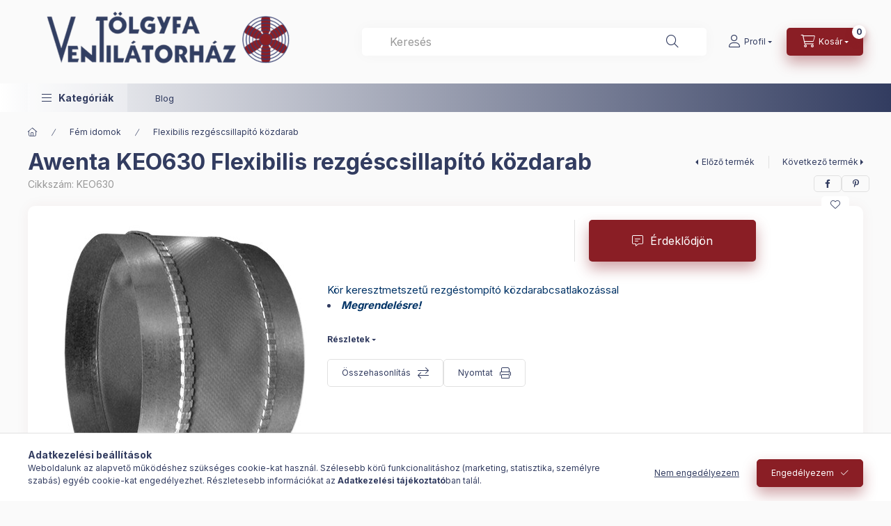

--- FILE ---
content_type: text/html; charset=UTF-8
request_url: https://ventilatorhaz.hu/KEO630-Flexibilis-rezgescsillapito-kozdarab
body_size: 28055
content:
<!DOCTYPE html>
<html lang="hu" class="js-ajax-filter-box-checking-force js-ajax-product-list-checking">
    <head>
        <meta charset="utf-8">
<meta name="description" content="Awenta KEO630 Flexibilis rezgéscsillapító közdarab, Kör keresztmetszetű rezgéstompító közdarabcsatlakozással Megrendelésre! , Tölgyfa Ventilátorház">
<meta name="robots" content="index, follow">
<meta http-equiv="X-UA-Compatible" content="IE=Edge">
<meta property="og:site_name" content="Tölgyfa Ventilátorház" />
<meta property="og:title" content="Awenta KEO630 Flexibilis rezgéscsillapító közdarab - Tölgyfa">
<meta property="og:description" content="Awenta KEO630 Flexibilis rezgéscsillapító közdarab, Kör keresztmetszetű rezgéstompító közdarabcsatlakozással Megrendelésre! , Tölgyfa Ventilátorház">
<meta property="og:type" content="product">
<meta property="og:url" content="https://ventilatorhaz.hu/KEO630-Flexibilis-rezgescsillapito-kozdarab">
<meta property="og:image" content="https://ventilatorhaz.hu/img/16000/KEO630/KEO630.jpg">
<meta name="google-site-verification" content="MLfKtq5yvIztGWeucnJfGfgWBNVO8B2AG4lrbyVBG7Q">
<meta name="theme-color" content="#142ed9">
<meta name="msapplication-TileColor" content="#142ed9">
<meta name="mobile-web-app-capable" content="yes">
<meta name="apple-mobile-web-app-capable" content="yes">
<meta name="MobileOptimized" content="320">
<meta name="HandheldFriendly" content="true">

<title>Awenta KEO630 Flexibilis rezgéscsillapító közdarab - Tölgyfa</title>


<script>
var service_type="shop";
var shop_url_main="https://ventilatorhaz.hu";
var actual_lang="hu";
var money_len="0";
var money_thousend=" ";
var money_dec=",";
var shop_id=16000;
var unas_design_url="https:"+"/"+"/"+"ventilatorhaz.hu"+"/"+"!common_design"+"/"+"base"+"/"+"002401"+"/";
var unas_design_code='002401';
var unas_base_design_code='2400';
var unas_design_ver=4;
var unas_design_subver=3;
var unas_shop_url='https://ventilatorhaz.hu';
var responsive="yes";
var config_plus=new Array();
config_plus['product_tooltip']=1;
config_plus['cart_fly_id']="cart-box__fly-to-desktop";
config_plus['cart_redirect']=1;
config_plus['cart_refresh_force']="1";
config_plus['money_type']='Ft';
config_plus['money_type_display']='Ft';
config_plus['accessible_design']=true;
var lang_text=new Array();

var UNAS = UNAS || {};
UNAS.shop={"base_url":'https://ventilatorhaz.hu',"domain":'ventilatorhaz.hu',"username":'ventilatorhaz.unas.hu',"id":16000,"lang":'hu',"currency_type":'Ft',"currency_code":'HUF',"currency_rate":'1',"currency_length":0,"base_currency_length":0,"canonical_url":'https://ventilatorhaz.hu/KEO630-Flexibilis-rezgescsillapito-kozdarab'};
UNAS.design={"code":'002401',"page":'product_details'};
UNAS.api_auth="91741a770f8badd96645654852c468d7";
UNAS.customer={"email":'',"id":0,"group_id":0,"without_registration":0};
UNAS.shop["category_id"]="544969";
UNAS.shop["sku"]="KEO630";
UNAS.shop["product_id"]="181315868";
UNAS.shop["only_private_customer_can_purchase"] = false;
 

UNAS.text = {
    "button_overlay_close": `Bezár`,
    "popup_window": `Felugró ablak`,
    "list": `lista`,
    "updating_in_progress": `frissítés folyamatban`,
    "updated": `frissítve`,
    "is_opened": `megnyitva`,
    "is_closed": `bezárva`,
    "deleted": `törölve`,
    "consent_granted": `hozzájárulás megadva`,
    "consent_rejected": `hozzájárulás elutasítva`,
    "field_is_incorrect": `mező hibás`,
    "error_title": `Hiba!`,
    "product_variants": `termék változatok`,
    "product_added_to_cart": `A termék a kosárba került`,
    "product_added_to_cart_with_qty_problem": `A termékből csak [qty_added_to_cart] [qty_unit] került kosárba`,
    "product_removed_from_cart": `A termék törölve a kosárból`,
    "reg_title_name": `Név`,
    "reg_title_company_name": `Cégnév`,
    "number_of_items_in_cart": `Kosárban lévő tételek száma`,
    "cart_is_empty": `A kosár üres`,
    "cart_updated": `A kosár frissült`
};


UNAS.text["delete_from_compare"]= `Törlés összehasonlításból`;
UNAS.text["comparison"]= `Összehasonlítás`;

UNAS.text["delete_from_favourites"]= `Törlés a kedvencek közül`;
UNAS.text["add_to_favourites"]= `Kedvencekhez`;






window.lazySizesConfig=window.lazySizesConfig || {};
window.lazySizesConfig.loadMode=1;
window.lazySizesConfig.loadHidden=false;

window.dataLayer = window.dataLayer || [];
function gtag(){dataLayer.push(arguments)};
gtag('js', new Date());
</script>

<script src="https://ventilatorhaz.hu/!common_packages/jquery/jquery-3.2.1.js?mod_time=1682493235"></script>
<script src="https://ventilatorhaz.hu/!common_packages/jquery/plugins/migrate/migrate.js?mod_time=1682493235"></script>
<script src="https://ventilatorhaz.hu/!common_packages/jquery/plugins/autocomplete/autocomplete.js?mod_time=1751452520"></script>
<script src="https://ventilatorhaz.hu/!common_packages/jquery/plugins/tools/overlay/overlay.js?mod_time=1753784913"></script>
<script src="https://ventilatorhaz.hu/!common_packages/jquery/plugins/tools/toolbox/toolbox.expose.js?mod_time=1724322378"></script>
<script src="https://ventilatorhaz.hu/!common_packages/jquery/plugins/lazysizes/lazysizes.min.js?mod_time=1682493235"></script>
<script src="https://ventilatorhaz.hu/!common_packages/jquery/plugins/lazysizes/plugins/bgset/ls.bgset.min.js?mod_time=1752825097"></script>
<script src="https://ventilatorhaz.hu/!common_packages/jquery/own/shop_common/exploded/common.js?mod_time=1764831093"></script>
<script src="https://ventilatorhaz.hu/!common_packages/jquery/own/shop_common/exploded/common_overlay.js?mod_time=1754986321"></script>
<script src="https://ventilatorhaz.hu/!common_packages/jquery/own/shop_common/exploded/common_shop_popup.js?mod_time=1754991412"></script>
<script src="https://ventilatorhaz.hu/!common_packages/jquery/own/shop_common/exploded/function_accessibility_focus.js?mod_time=1754986321"></script>
<script src="https://ventilatorhaz.hu/!common_packages/jquery/own/shop_common/exploded/page_product_details.js?mod_time=1751452520"></script>
<script src="https://ventilatorhaz.hu/!common_packages/jquery/own/shop_common/exploded/function_favourites.js?mod_time=1725525511"></script>
<script src="https://ventilatorhaz.hu/!common_packages/jquery/own/shop_common/exploded/function_compare.js?mod_time=1751452520"></script>
<script src="https://ventilatorhaz.hu/!common_packages/jquery/own/shop_common/exploded/function_product_print.js?mod_time=1725525511"></script>
<script src="https://ventilatorhaz.hu/!common_packages/jquery/own/shop_common/exploded/function_accessibility_status.js?mod_time=1764233414"></script>
<script src="https://ventilatorhaz.hu/!common_packages/jquery/plugins/hoverintent/hoverintent.js?mod_time=1682493235"></script>
<script src="https://ventilatorhaz.hu/!common_packages/jquery/own/shop_tooltip/shop_tooltip.js?mod_time=1753441722"></script>
<script src="https://ventilatorhaz.hu/!common_design/base/002400/main.js?mod_time=1764233414"></script>
<script src="https://ventilatorhaz.hu/!common_packages/jquery/plugins/flickity/v3/flickity.pkgd.min.js?mod_time=1753784913"></script>
<script src="https://ventilatorhaz.hu/!common_packages/jquery/plugins/toastr/toastr.min.js?mod_time=1682493235"></script>
<script src="https://ventilatorhaz.hu/!common_packages/jquery/plugins/tippy/popper-2.4.4.min.js?mod_time=1682493235"></script>
<script src="https://ventilatorhaz.hu/!common_packages/jquery/plugins/tippy/tippy-bundle.umd.min.js?mod_time=1682493235"></script>

<link href="https://ventilatorhaz.hu/temp/shop_16000_22f72b701b54aa13ed55eca57449a818.css?mod_time=1768994403" rel="stylesheet" type="text/css">

<link href="https://ventilatorhaz.hu/KEO630-Flexibilis-rezgescsillapito-kozdarab" rel="canonical">
    <link id="favicon-32x32" rel="icon" type="image/png" href="https://ventilatorhaz.hu/!common_design/own/image/favicon_32x32.png" sizes="32x32">
    <link id="favicon-192x192" rel="icon" type="image/png" href="https://ventilatorhaz.hu/!common_design/own/image/favicon_192x192.png" sizes="192x192">
            <link rel="apple-touch-icon" href="https://ventilatorhaz.hu/!common_design/own/image/favicon_32x32.png" sizes="32x32">
        <link rel="apple-touch-icon" href="https://ventilatorhaz.hu/!common_design/own/image/favicon_192x192.png" sizes="192x192">
        <script>
        var google_consent=1;
    
        gtag('consent', 'default', {
           'ad_storage': 'denied',
           'ad_user_data': 'denied',
           'ad_personalization': 'denied',
           'analytics_storage': 'denied',
           'functionality_storage': 'denied',
           'personalization_storage': 'denied',
           'security_storage': 'granted'
        });

    
        gtag('consent', 'update', {
           'ad_storage': 'denied',
           'ad_user_data': 'denied',
           'ad_personalization': 'denied',
           'analytics_storage': 'denied',
           'functionality_storage': 'denied',
           'personalization_storage': 'denied',
           'security_storage': 'granted'
        });

        </script>
    <script async src="https://www.googletagmanager.com/gtag/js?id=G-847W4E08YG"></script>    <script>
    gtag('config', 'G-847W4E08YG');

        </script>
        <script>
    var google_analytics=1;

                gtag('event', 'view_item', {
              "currency": "HUF",
              "value": '0',
              "items": [
                  {
                      "item_id": "KEO630",
                      "item_name": "Awenta KEO630 Flexibilis rezgéscsillapító közdarab",
                      "item_category": "Fém idomok/Flexibilis rezgéscsillapító közdarab",
                      "price": '0'
                  }
              ],
              'non_interaction': true
            });
               </script>
           <script>
        gtag('config', 'AW-16563128072');
                </script>
            <script>
        var google_ads=1;

                gtag('event','remarketing', {
            'ecomm_pagetype': 'product',
            'ecomm_prodid': ["KEO630"]        });
            </script>
        <!-- Google Tag Manager -->
    <script>(function(w,d,s,l,i){w[l]=w[l]||[];w[l].push({'gtm.start':
            new Date().getTime(),event:'gtm.js'});var f=d.getElementsByTagName(s)[0],
            j=d.createElement(s),dl=l!='dataLayer'?'&l='+l:'';j.async=true;j.src=
            'https://www.googletagmanager.com/gtm.js?id='+i+dl;f.parentNode.insertBefore(j,f);
        })(window,document,'script','dataLayer','GTM-N3LSBT6G');</script>
    <!-- End Google Tag Manager -->

    
    <script>
    var facebook_pixel=1;
    /* <![CDATA[ */
        !function(f,b,e,v,n,t,s){if(f.fbq)return;n=f.fbq=function(){n.callMethod?
            n.callMethod.apply(n,arguments):n.queue.push(arguments)};if(!f._fbq)f._fbq=n;
            n.push=n;n.loaded=!0;n.version='2.0';n.queue=[];t=b.createElement(e);t.async=!0;
            t.src=v;s=b.getElementsByTagName(e)[0];s.parentNode.insertBefore(t,s)}(window,
                document,'script','//connect.facebook.net/en_US/fbevents.js');

        fbq('init', '451633590560467');
                fbq('track', 'PageView', {}, {eventID:'PageView.aXDGkEun3PUOFYURdpVNdQAALVE'});
        
        fbq('track', 'ViewContent', {
            content_name: 'Awenta KEO630 Flexibilis rezgéscsillapító közdarab',
            content_category: 'Fém idomok > Flexibilis rezgéscsillapító közdarab',
            content_ids: ['KEO630'],
            contents: [{'id': 'KEO630', 'quantity': '1'}],
            content_type: 'product',
            value: 0,
            currency: 'HUF'
        }, {eventID:'ViewContent.aXDGkEun3PUOFYURdpVNdQAALVE'});

        
        $(document).ready(function() {
            $(document).on("addToCart", function(event, product_array){
                facebook_event('AddToCart',{
					content_name: product_array.name,
					content_category: product_array.category,
					content_ids: [product_array.sku],
					contents: [{'id': product_array.sku, 'quantity': product_array.qty}],
					content_type: 'product',
					value: product_array.price,
					currency: 'HUF'
				}, {eventID:'AddToCart.' + product_array.event_id});
            });

            $(document).on("addToFavourites", function(event, product_array){
                facebook_event('AddToWishlist', {
                    content_ids: [product_array.sku],
                    content_type: 'product'
                }, {eventID:'AddToFavourites.' + product_array.event_id});
            });
        });

    /* ]]> */
    </script>
<!-- MailerLite Universal -->
<script>
    (function(w,d,e,u,f,l,n){w[f]=w[f]||function(){(w[f].q=w[f].q||[])
    .push(arguments);},l=d.createElement(e),l.async=1,l.src=u,
    n=d.getElementsByTagName(e)[0],n.parentNode.insertBefore(l,n);})
    (window,document,'script','https://assets.mailerlite.com/js/universal.js','ml');
     ml('account', '4b0e5d0c9527ab866358e266955e9c');
</script>
<!-- MailerLite Universal -->

        <meta content="width=device-width, initial-scale=1.0" name="viewport" />
        <link rel="preconnect" href="https://fonts.gstatic.com">
        <link rel="preload" href="https://fonts.googleapis.com/css2?family=Inter:wght@400;700;900&display=swap" as="style" />
        <link rel="stylesheet" href="https://fonts.googleapis.com/css2?family=Inter:wght@400;700;900&display=swap" media="print" onload="this.media='all'">
        <noscript>
            <link rel="stylesheet" href="https://fonts.googleapis.com/css2?family=Inter:wght@400;700;900&display=swap" />
        </noscript>
        <link rel="preload" href="https://ventilatorhaz.hu/!common_design/own/fonts/2400/customicons/custom-icons.css" as="style">
        <link rel="stylesheet" href="https://ventilatorhaz.hu/!common_design/own/fonts/2400/customicons/custom-icons.css" media="print" onload="this.media='all'">
        <noscript>
            <link rel="stylesheet" href="https://ventilatorhaz.hu/!common_design/own/fonts/2400/customicons/custom-icons.css" />
        </noscript>
        
        
        
        
        

        
        
        
        <link rel="preload" fetchpriority="high"
      imagesizes="(max-width: 519.98px) 96.2vw,500px"
      imagesrcset="https://ventilatorhaz.hu/img/16000/KEO630/500x500/KEO630.jpg?time=1697201910 500w"
      href="https://ventilatorhaz.hu/img/16000/KEO630/500x500/KEO630.jpg?time=1697201910" as="image"
>
        
        
    </head>


                
                
    
    
    
    
    
    
    
    
    
    
                     
    
    
    
    
    <body class='design_ver4 design_subver1 design_subver2 design_subver3' id="ud_shop_artdet">
    
        <!-- Google Tag Manager (noscript) -->
    <noscript><iframe src="https://www.googletagmanager.com/ns.html?id=GTM-N3LSBT6G"
                      height="0" width="0" style="display:none;visibility:hidden"></iframe></noscript>
    <!-- End Google Tag Manager (noscript) -->
        <div id="fb-root"></div>
    <script>
        window.fbAsyncInit = function() {
            FB.init({
                xfbml            : true,
                version          : 'v22.0'
            });
        };
    </script>
    <script async defer crossorigin="anonymous" src="https://connect.facebook.net/hu_HU/sdk.js"></script>
    <div id="image_to_cart" style="display:none; position:absolute; z-index:100000;"></div>
<div class="overlay_common overlay_warning" id="overlay_cart_add"></div>
<script>$(document).ready(function(){ overlay_init("cart_add",{"onBeforeLoad":false}); });</script>
<div id="overlay_login_outer"></div>	
	<script>
	$(document).ready(function(){
	    var login_redir_init="";

		$("#overlay_login_outer").overlay({
			onBeforeLoad: function() {
                var login_redir_temp=login_redir_init;
                if (login_redir_act!="") {
                    login_redir_temp=login_redir_act;
                    login_redir_act="";
                }

									$.ajax({
						type: "GET",
						async: true,
						url: "https://ventilatorhaz.hu/shop_ajax/ajax_popup_login.php",
						data: {
							shop_id:"16000",
							lang_master:"hu",
                            login_redir:login_redir_temp,
							explicit:"ok",
							get_ajax:"1"
						},
						success: function(data){
							$("#overlay_login_outer").html(data);
							if (unas_design_ver >= 5) $("#overlay_login_outer").modal('show');
							$('#overlay_login1 input[name=shop_pass_login]').keypress(function(e) {
								var code = e.keyCode ? e.keyCode : e.which;
								if(code.toString() == 13) {		
									document.form_login_overlay.submit();		
								}	
							});	
						}
					});
								},
			top: 50,
			mask: {
	color: "#000000",
	loadSpeed: 200,
	maskId: "exposeMaskOverlay",
	opacity: 0.7
},
			closeOnClick: (config_plus['overlay_close_on_click_forced'] === 1),
			onClose: function(event, overlayIndex) {
				$("#login_redir").val("");
			},
			load: false
		});
		
			});
	function overlay_login() {
		$(document).ready(function(){
			$("#overlay_login_outer").overlay().load();
		});
	}
	function overlay_login_remind() {
        if (unas_design_ver >= 5) {
            $("#overlay_remind").overlay().load();
        } else {
            $(document).ready(function () {
                $("#overlay_login_outer").overlay().close();
                setTimeout('$("#overlay_remind").overlay().load();', 250);
            });
        }
	}

    var login_redir_act="";
    function overlay_login_redir(redir) {
        login_redir_act=redir;
        $("#overlay_login_outer").overlay().load();
    }
	</script>  
	<div class="overlay_common overlay_info" id="overlay_remind"></div>
<script>$(document).ready(function(){ overlay_init("remind",[]); });</script>

	<script>
    	function overlay_login_error_remind() {
		$(document).ready(function(){
			load_login=0;
			$("#overlay_error").overlay().close();
			setTimeout('$("#overlay_remind").overlay().load();', 250);	
		});
	}
	</script>  
	<div class="overlay_common overlay_info" id="overlay_newsletter"></div>
<script>$(document).ready(function(){ overlay_init("newsletter",[]); });</script>

<script>
function overlay_newsletter() {
    $(document).ready(function(){
        $("#overlay_newsletter").overlay().load();
    });
}
</script>
<div class="overlay_common overlay_error" id="overlay_script"></div>
<script>$(document).ready(function(){ overlay_init("script",[]); });</script>
    <script>
    $(document).ready(function() {
        $.ajax({
            type: "GET",
            url: "https://ventilatorhaz.hu/shop_ajax/ajax_stat.php",
            data: {master_shop_id:"16000",get_ajax:"1"}
        });
    });
    </script>
    

    
    <div id="container" class="page_shop_artdet_KEO630 readmore-v2
 filter-not-exists filter-box-in-dropdown nav-position-bottom header-will-fixed fixed-cart-on-artdet">
                
                        <header class="header header--mobile py-3 px-4 d-flex justify-content-center d-sm-none position-relative">
                <div id="header_logo_img2" class="js-element header_logo logo" data-element-name="header_logo">
        <div class="header_logo-img-container">
            <div class="header_logo-img-wrapper">
                                                <a class="has-img" href="https://ventilatorhaz.hu">                    <picture>
                                                <source srcset="https://ventilatorhaz.hu/!common_design/custom/ventilatorhaz.unas.hu/element/layout_hu_header_logo-400x120_1_default.png?time=1715543643 1x, https://ventilatorhaz.hu/!common_design/custom/ventilatorhaz.unas.hu/element/layout_hu_header_logo-400x120_1_default_retina.png?time=1715543643 2x" />
                        <img                              width="400" height="120"
                                                          src="https://ventilatorhaz.hu/!common_design/custom/ventilatorhaz.unas.hu/element/layout_hu_header_logo-400x120_1_default.png?time=1715543643"                             
                             alt="Tölgyfa Ventilátorház                        "/>
                    </picture>
                    </a>                                        </div>
        </div>
    </div>

                        
        
        </header>
        <header id="header--desktop" class="header header--desktop d-none d-sm-block js-header js-header-fixed">
            <div class="header-inner js-header-inner">
                <div class="header__top">
                    <div class="container">
                        <div class="header__top-inner">
                            <div class="row no-gutters gutters-md-10 justify-content-center align-items-center">
                                <div class="header__top-left col col-xl-auto">
                                    <div class="header__left-inner d-flex align-items-center">
                                                                                <div class="nav-link--products-placeholder-on-fixed-header burger btn">
                                            <span class="burger__lines">
                                                <span class="burger__line"></span>
                                                <span class="burger__line"></span>
                                                <span class="burger__line"></span>
                                            </span>
                                            <span class="burger__text dropdown__btn-text">
                                                Kategóriák
                                            </span>
                                        </div>
                                        <button type="button" class="hamburger-box__dropdown-btn burger btn dropdown__btn d-lg-none" id="hamburger-box__dropdown-btn2"
                                                aria-label="Kategóriák" aria-haspopup="dialog" aria-expanded="false" aria-controls="hamburger-box__dropdown"
                                                data-btn-for="#hamburger-box__dropdown"
                                        >
                                            <span class="burger__lines">
                                              <span class="burger__line"></span>
                                              <span class="burger__line"></span>
                                              <span class="burger__line"></span>
                                            </span>
                                            <span class="burger__text dropdown__btn-text">
                                              Kategóriák
                                            </span>
                                        </button>
                                                                                    <div id="header_logo_img" class="js-element header_logo logo" data-element-name="header_logo">
        <div class="header_logo-img-container">
            <div class="header_logo-img-wrapper">
                                                <a class="has-img" href="https://ventilatorhaz.hu">                    <picture>
                                                <source srcset="https://ventilatorhaz.hu/!common_design/custom/ventilatorhaz.unas.hu/element/layout_hu_header_logo-400x120_1_default.png?time=1715543643 1x, https://ventilatorhaz.hu/!common_design/custom/ventilatorhaz.unas.hu/element/layout_hu_header_logo-400x120_1_default_retina.png?time=1715543643 2x" />
                        <img                              width="400" height="120"
                                                          src="https://ventilatorhaz.hu/!common_design/custom/ventilatorhaz.unas.hu/element/layout_hu_header_logo-400x120_1_default.png?time=1715543643"                             
                             alt="Tölgyfa Ventilátorház                        "/>
                    </picture>
                    </a>                                        </div>
        </div>
    </div>

                                        
                                    </div>
                                </div>
                                <div class="header__top-right col-auto col-xl d-flex justify-content-end align-items-center">
                                    <button class="search-box__dropdown-btn btn dropdown__btn d-xl-none" id="#search-box__dropdown-btn2"
                                            aria-label="Keresés" aria-haspopup="dialog" aria-expanded="false" aria-controls="search-box__dropdown2"
                                            type="button" data-btn-for="#search-box__dropdown2"
                                    >
                                        <span class="search-box__dropdown-btn-icon dropdown__btn-icon icon--search"></span>
                                        <span class="search-box__text dropdown__btn-text">Keresés</span>
                                    </button>
                                    <div class="search-box__dropdown dropdown__content dropdown__content-till-lg" id="search-box__dropdown2" data-content-for="#search-box__dropdown-btn2" data-content-direction="full">
                                        <span class="dropdown__caret"></span>
                                        <button class="dropdown__btn-close search-box__dropdown__btn-close btn btn-close" type="button" aria-label="Bezár"></button>
                                        <div class="dropdown__content-inner search-box__inner position-relative js-search browser-is-chrome"
     id="box_search_content2">
    <form name="form_include_search2" id="form_include_search2" action="https://ventilatorhaz.hu/shop_search.php" method="get">
    <div class="search-box__form-inner d-flex flex-column">
        <div class="form-group box-search-group mb-0 js-search-smart-insert-after-here">
            <input data-stay-visible-breakpoint="1280" id="box_search_input2" class="search-box__input ac_input js-search-input form-control"
                   name="search" pattern=".{3,100}" aria-label="Keresés" title="Hosszabb kereső kifejezést írjon be!"
                   placeholder="Keresés" type="search" maxlength="100" autocomplete="off" required                   role="combobox" aria-autocomplete="list" aria-expanded="false"
                                      aria-controls="autocomplete-categories autocomplete-products"
                               >
            <div class="search-box__search-btn-outer input-group-append" title="Keresés">
                <button class="btn search-box__search-btn" aria-label="Keresés">
                    <span class="search-box__search-btn-icon icon--search"></span>
                </button>
            </div>
            <div class="search__loading">
                <div class="loading-spinner--small"></div>
            </div>
        </div>
        <div class="ac_results2">
            <span class="ac_result__caret"></span>
        </div>
    </div>
    </form>
</div>

                                    </div>
                                                                                <button class="profile__dropdown-btn js-profile-btn btn dropdown__btn" id="profile__dropdown-btn2" type="button"
            data-orders="https://ventilatorhaz.hu/shop_order_track.php" data-btn-for="#profile__dropdown"
            aria-label="Profil" aria-haspopup="dialog" aria-expanded="false" aria-controls="profile__dropdown"
    >
        <span class="profile__dropdown-btn-icon dropdown__btn-icon icon--user"></span>
        <span class="profile__text dropdown__btn-text">Profil</span>
            </button>
    
    
                                    <button id="cart-box__fly-to-desktop" class="cart-box__dropdown-btn btn dropdown__btn js-cart-box-loaded-by-ajax"
                                            aria-label="Kosár megtekintése" aria-describedby="box_cart_content" aria-haspopup="dialog" aria-expanded="false" aria-controls="cart-box__dropdown"
                                            type="button" data-btn-for="#cart-box__dropdown"                                    >
                                        <span class="cart-box__dropdown-btn-icon dropdown__btn-icon icon--cart"></span>
                                        <span class="cart-box__text dropdown__btn-text">Kosár</span>
                                        <span class="bubble cart-box__bubble">-</span>
                                    </button>
                                </div>
                            </div>
                        </div>
                    </div>
                </div>
                                <div class="header__bottom">
                    <div class="container">
                        <nav class="navbar d-none d-lg-flex navbar-expand navbar-light align-items-stretch">
                                                        <ul id="nav--cat" class="nav nav--cat js-navbar-nav">
                                <li class="nav-item dropdown nav--main nav-item--products">
                                    <a class="nav-link nav-link--products burger d-lg-flex" href="#" onclick="event.preventDefault();" role="button" data-text="Kategóriák" data-toggle="dropdown"
                                       aria-label="Kategóriák" aria-haspopup="dialog" aria-controls="dropdown-cat"
                                        aria-expanded="false"                                    >
                                        <span class="burger__lines">
                                            <span class="burger__line"></span>
                                            <span class="burger__line"></span>
                                            <span class="burger__line"></span>
                                        </span>
                                        <span class="burger__text dropdown__btn-text">
                                            Kategóriák
                                        </span>
                                    </a>
                                    <div id="dropdown-cat" class="dropdown-menu d-none d-block clearfix dropdown--cat with-auto-breaking-megasubmenu dropdown--level-0">
                                                    <ul class="nav-list--0" aria-label="Kategóriák">
            <li id="nav-item-695394" class="nav-item dropdown js-nav-item-695394">
                        <a class="nav-link"
               aria-label="Fürdőszoba-Wc Axiális kisventilátorok kategória (420 darab termék)"
                href="#" role="button" data-toggle="dropdown" aria-haspopup="true" aria-expanded="false" onclick="handleSub('695394','https://ventilatorhaz.hu/shop_ajax/ajax_box_cat.php?get_ajax=1&type=layout&change_lang=hu&level=1&key=695394&box_var_name=shop_cat&box_var_layout_cache=1&box_var_expand_cache=yes&box_var_expand_cache_name=desktop&box_var_layout_level0=0&box_var_layout_level1=1&box_var_layout=2&box_var_ajax=1&box_var_section=content&box_var_highlight=yes&box_var_type=expand&box_var_div=no');return false;"            >
                                            <span class="nav-link__text">
                    Fürdőszoba-Wc Axiális kisventilátorok&nbsp;<span class="nav-item__count round-bracket-around">420</span>                </span>
            </a>
                        <div class="megasubmenu dropdown-menu">
                <div class="megasubmenu__sticky-content">
                    <div class="loading-spinner"></div>
                </div>
                            </div>
                    </li>
            <li id="nav-item-399600" class="nav-item dropdown js-nav-item-399600">
                        <a class="nav-link"
               aria-label="Fürdőszoba-Wc Radiális kisventilátorok kategória (64 darab termék)"
                href="#" role="button" data-toggle="dropdown" aria-haspopup="true" aria-expanded="false" onclick="handleSub('399600','https://ventilatorhaz.hu/shop_ajax/ajax_box_cat.php?get_ajax=1&type=layout&change_lang=hu&level=1&key=399600&box_var_name=shop_cat&box_var_layout_cache=1&box_var_expand_cache=yes&box_var_expand_cache_name=desktop&box_var_layout_level0=0&box_var_layout_level1=1&box_var_layout=2&box_var_ajax=1&box_var_section=content&box_var_highlight=yes&box_var_type=expand&box_var_div=no');return false;"            >
                                            <span class="nav-link__text">
                    Fürdőszoba-Wc Radiális kisventilátorok&nbsp;<span class="nav-item__count round-bracket-around">64</span>                </span>
            </a>
                        <div class="megasubmenu dropdown-menu">
                <div class="megasubmenu__sticky-content">
                    <div class="loading-spinner"></div>
                </div>
                            </div>
                    </li>
            <li id="nav-item-147323" class="nav-item dropdown js-nav-item-147323">
                        <a class="nav-link"
               aria-label="Műanyag csövek, idomok kategória (57 darab termék)"
                href="#" role="button" data-toggle="dropdown" aria-haspopup="true" aria-expanded="false" onclick="handleSub('147323','https://ventilatorhaz.hu/shop_ajax/ajax_box_cat.php?get_ajax=1&type=layout&change_lang=hu&level=1&key=147323&box_var_name=shop_cat&box_var_layout_cache=1&box_var_expand_cache=yes&box_var_expand_cache_name=desktop&box_var_layout_level0=0&box_var_layout_level1=1&box_var_layout=2&box_var_ajax=1&box_var_section=content&box_var_highlight=yes&box_var_type=expand&box_var_div=no');return false;"            >
                                            <span class="nav-link__text">
                    Műanyag csövek, idomok&nbsp;<span class="nav-item__count round-bracket-around">57</span>                </span>
            </a>
                        <div class="megasubmenu dropdown-menu">
                <div class="megasubmenu__sticky-content">
                    <div class="loading-spinner"></div>
                </div>
                            </div>
                    </li>
            <li id="nav-item-505778" class="nav-item dropdown js-nav-item-505778">
                        <a class="nav-link"
               aria-label="Műanyag lapos csatornák, idomok kategória (65 darab termék)"
                href="#" role="button" data-toggle="dropdown" aria-haspopup="true" aria-expanded="false" onclick="handleSub('505778','https://ventilatorhaz.hu/shop_ajax/ajax_box_cat.php?get_ajax=1&type=layout&change_lang=hu&level=1&key=505778&box_var_name=shop_cat&box_var_layout_cache=1&box_var_expand_cache=yes&box_var_expand_cache_name=desktop&box_var_layout_level0=0&box_var_layout_level1=1&box_var_layout=2&box_var_ajax=1&box_var_section=content&box_var_highlight=yes&box_var_type=expand&box_var_div=no');return false;"            >
                                            <span class="nav-link__text">
                    Műanyag lapos csatornák, idomok&nbsp;<span class="nav-item__count round-bracket-around">65</span>                </span>
            </a>
                        <div class="megasubmenu dropdown-menu">
                <div class="megasubmenu__sticky-content">
                    <div class="loading-spinner"></div>
                </div>
                            </div>
                    </li>
            <li id="nav-item-911940" class="nav-item dropdown js-nav-item-911940">
                        <a class="nav-link"
               aria-label="Flexibilis szellőző csövek kategória (46 darab termék)"
                href="#" role="button" data-toggle="dropdown" aria-haspopup="true" aria-expanded="false" onclick="handleSub('911940','https://ventilatorhaz.hu/shop_ajax/ajax_box_cat.php?get_ajax=1&type=layout&change_lang=hu&level=1&key=911940&box_var_name=shop_cat&box_var_layout_cache=1&box_var_expand_cache=yes&box_var_expand_cache_name=desktop&box_var_layout_level0=0&box_var_layout_level1=1&box_var_layout=2&box_var_ajax=1&box_var_section=content&box_var_highlight=yes&box_var_type=expand&box_var_div=no');return false;"            >
                                            <span class="nav-link__text">
                    Flexibilis szellőző csövek&nbsp;<span class="nav-item__count round-bracket-around">46</span>                </span>
            </a>
                        <div class="megasubmenu dropdown-menu">
                <div class="megasubmenu__sticky-content">
                    <div class="loading-spinner"></div>
                </div>
                            </div>
                    </li>
            <li id="nav-item-846786" class="nav-item dropdown js-nav-item-846786">
                        <a class="nav-link"
               aria-label="Rácsok, Zsaluk kategória (172 darab termék)"
                href="#" role="button" data-toggle="dropdown" aria-haspopup="true" aria-expanded="false" onclick="handleSub('846786','https://ventilatorhaz.hu/shop_ajax/ajax_box_cat.php?get_ajax=1&type=layout&change_lang=hu&level=1&key=846786&box_var_name=shop_cat&box_var_layout_cache=1&box_var_expand_cache=yes&box_var_expand_cache_name=desktop&box_var_layout_level0=0&box_var_layout_level1=1&box_var_layout=2&box_var_ajax=1&box_var_section=content&box_var_highlight=yes&box_var_type=expand&box_var_div=no');return false;"            >
                                            <span class="nav-link__text">
                    Rácsok, Zsaluk&nbsp;<span class="nav-item__count round-bracket-around">172</span>                </span>
            </a>
                        <div class="megasubmenu dropdown-menu">
                <div class="megasubmenu__sticky-content">
                    <div class="loading-spinner"></div>
                </div>
                            </div>
                    </li>
            <li id="nav-item-408337" class="nav-item dropdown js-nav-item-408337">
                        <a class="nav-link"
               aria-label="Légszelepek kategória (31 darab termék)"
                href="#" role="button" data-toggle="dropdown" aria-haspopup="true" aria-expanded="false" onclick="handleSub('408337','https://ventilatorhaz.hu/shop_ajax/ajax_box_cat.php?get_ajax=1&type=layout&change_lang=hu&level=1&key=408337&box_var_name=shop_cat&box_var_layout_cache=1&box_var_expand_cache=yes&box_var_expand_cache_name=desktop&box_var_layout_level0=0&box_var_layout_level1=1&box_var_layout=2&box_var_ajax=1&box_var_section=content&box_var_highlight=yes&box_var_type=expand&box_var_div=no');return false;"            >
                                            <span class="nav-link__text">
                    Légszelepek&nbsp;<span class="nav-item__count round-bracket-around">31</span>                </span>
            </a>
                        <div class="megasubmenu dropdown-menu">
                <div class="megasubmenu__sticky-content">
                    <div class="loading-spinner"></div>
                </div>
                            </div>
                    </li>
            <li id="nav-item-619002" class="nav-item dropdown js-nav-item-619002">
                        <a class="nav-link"
               aria-label="Szervizajtók kategória (114 darab termék)"
                href="#" role="button" data-toggle="dropdown" aria-haspopup="true" aria-expanded="false" onclick="handleSub('619002','https://ventilatorhaz.hu/shop_ajax/ajax_box_cat.php?get_ajax=1&type=layout&change_lang=hu&level=1&key=619002&box_var_name=shop_cat&box_var_layout_cache=1&box_var_expand_cache=yes&box_var_expand_cache_name=desktop&box_var_layout_level0=0&box_var_layout_level1=1&box_var_layout=2&box_var_ajax=1&box_var_section=content&box_var_highlight=yes&box_var_type=expand&box_var_div=no');return false;"            >
                                            <span class="nav-link__text">
                    Szervizajtók&nbsp;<span class="nav-item__count round-bracket-around">114</span>                </span>
            </a>
                        <div class="megasubmenu dropdown-menu">
                <div class="megasubmenu__sticky-content">
                    <div class="loading-spinner"></div>
                </div>
                            </div>
                    </li>
            <li id="nav-item-777569" class="nav-item dropdown js-nav-item-777569">
                        <a class="nav-link"
               aria-label="Robbanásbiztos ventilátorok kategória (0 darab termék)"
                href="#" role="button" data-toggle="dropdown" aria-haspopup="true" aria-expanded="false" onclick="handleSub('777569','https://ventilatorhaz.hu/shop_ajax/ajax_box_cat.php?get_ajax=1&type=layout&change_lang=hu&level=1&key=777569&box_var_name=shop_cat&box_var_layout_cache=1&box_var_expand_cache=yes&box_var_expand_cache_name=desktop&box_var_layout_level0=0&box_var_layout_level1=1&box_var_layout=2&box_var_ajax=1&box_var_section=content&box_var_highlight=yes&box_var_type=expand&box_var_div=no');return false;"            >
                                            <span class="nav-link__text">
                    Robbanásbiztos ventilátorok&nbsp;<span class="nav-item__count round-bracket-around">0</span>                </span>
            </a>
                        <div class="megasubmenu dropdown-menu">
                <div class="megasubmenu__sticky-content">
                    <div class="loading-spinner"></div>
                </div>
                            </div>
                    </li>
            <li id="nav-item-308924" class="nav-item dropdown js-nav-item-308924">
                        <a class="nav-link"
               aria-label="Csőventilátorok kategória (62 darab termék)"
                href="#" role="button" data-toggle="dropdown" aria-haspopup="true" aria-expanded="false" onclick="handleSub('308924','https://ventilatorhaz.hu/shop_ajax/ajax_box_cat.php?get_ajax=1&type=layout&change_lang=hu&level=1&key=308924&box_var_name=shop_cat&box_var_layout_cache=1&box_var_expand_cache=yes&box_var_expand_cache_name=desktop&box_var_layout_level0=0&box_var_layout_level1=1&box_var_layout=2&box_var_ajax=1&box_var_section=content&box_var_highlight=yes&box_var_type=expand&box_var_div=no');return false;"            >
                                            <span class="nav-link__text">
                    Csőventilátorok&nbsp;<span class="nav-item__count round-bracket-around">62</span>                </span>
            </a>
                        <div class="megasubmenu dropdown-menu">
                <div class="megasubmenu__sticky-content">
                    <div class="loading-spinner"></div>
                </div>
                            </div>
                    </li>
            <li id="nav-item-488652" class="nav-item js-nav-item-488652">
                        <a class="nav-link"
               aria-label="Fali axiálventilátorok kategória (25 darab termék)"
                href="https://ventilatorhaz.hu/spl/488652/Fali-axialventilatorok"            >
                                            <span class="nav-link__text">
                    Fali axiálventilátorok&nbsp;<span class="nav-item__count round-bracket-around">25</span>                </span>
            </a>
                    </li>
            <li id="nav-item-216793" class="nav-item dropdown js-nav-item-216793">
                        <a class="nav-link"
               aria-label="Tető ventilátorok kategória (75 darab termék)"
                href="#" role="button" data-toggle="dropdown" aria-haspopup="true" aria-expanded="false" onclick="handleSub('216793','https://ventilatorhaz.hu/shop_ajax/ajax_box_cat.php?get_ajax=1&type=layout&change_lang=hu&level=1&key=216793&box_var_name=shop_cat&box_var_layout_cache=1&box_var_expand_cache=yes&box_var_expand_cache_name=desktop&box_var_layout_level0=0&box_var_layout_level1=1&box_var_layout=2&box_var_ajax=1&box_var_section=content&box_var_highlight=yes&box_var_type=expand&box_var_div=no');return false;"            >
                                            <span class="nav-link__text">
                    Tető ventilátorok&nbsp;<span class="nav-item__count round-bracket-around">75</span>                </span>
            </a>
                        <div class="megasubmenu dropdown-menu">
                <div class="megasubmenu__sticky-content">
                    <div class="loading-spinner"></div>
                </div>
                            </div>
                    </li>
            <li id="nav-item-184062" class="nav-item js-nav-item-184062">
                        <a class="nav-link"
               aria-label="Centrifugál ventilátorok kategória (21 darab termék)"
                href="https://ventilatorhaz.hu/spl/184062/Centrifugal-ventilatorok"            >
                                            <span class="nav-link__text">
                    Centrifugál ventilátorok&nbsp;<span class="nav-item__count round-bracket-around">21</span>                </span>
            </a>
                    </li>
            <li id="nav-item-309495" class="nav-item js-nav-item-309495">
                        <a class="nav-link"
               aria-label="Csőperemes ventilátorok kategória (10 darab termék)"
                href="https://ventilatorhaz.hu/spl/309495/Csoperemes-ventilatorok"            >
                                            <span class="nav-link__text">
                    Csőperemes ventilátorok&nbsp;<span class="nav-item__count round-bracket-around">10</span>                </span>
            </a>
                    </li>
            <li id="nav-item-412343" class="nav-item js-nav-item-412343">
                        <a class="nav-link"
               aria-label="Dobozos Ventilátorok kategória (5 darab termék)"
                href="https://ventilatorhaz.hu/spl/412343/Dobozos-Ventilatorok"            >
                                            <span class="nav-link__text">
                    Dobozos Ventilátorok&nbsp;<span class="nav-item__count round-bracket-around">5</span>                </span>
            </a>
                    </li>
            <li id="nav-item-178208" class="nav-item js-nav-item-178208">
                        <a class="nav-link"
               aria-label="Ablakventilátorok kategória (10 darab termék)"
                href="https://ventilatorhaz.hu/spl/178208/Ablakventilatorok"            >
                                            <span class="nav-link__text">
                    Ablakventilátorok&nbsp;<span class="nav-item__count round-bracket-around">10</span>                </span>
            </a>
                    </li>
            <li id="nav-item-534343" class="nav-item js-nav-item-534343">
                        <a class="nav-link"
               aria-label="Kandalló ventilátor kategória (1 darab termék)"
                href="https://ventilatorhaz.hu/spl/534343/Kandallo-ventilator"            >
                                            <span class="nav-link__text">
                    Kandalló ventilátor&nbsp;<span class="nav-item__count round-bracket-around">1</span>                </span>
            </a>
                    </li>
            <li id="nav-item-878813" class="nav-item js-nav-item-878813">
                        <a class="nav-link"
               aria-label="Mennyezet ventilátorok kategória (7 darab termék)"
                href="https://ventilatorhaz.hu/spl/878813/Mennyezet-ventilatorok"            >
                                            <span class="nav-link__text">
                    Mennyezet ventilátorok&nbsp;<span class="nav-item__count round-bracket-around">7</span>                </span>
            </a>
                    </li>
            <li id="nav-item-973251" class="nav-item js-nav-item-973251">
                        <a class="nav-link"
               aria-label="Külső, homlokzati elszívó motor kategória (4 darab termék)"
                href="https://ventilatorhaz.hu/spl/973251/Kulso-homlokzati-elszivo-motor"            >
                                            <span class="nav-link__text">
                    Külső, homlokzati elszívó motor&nbsp;<span class="nav-item__count round-bracket-around">4</span>                </span>
            </a>
                    </li>
            <li id="nav-item-881932" class="nav-item dropdown js-nav-item-881932">
                        <a class="nav-link"
               aria-label="Hővisszanyerős berendezések kategória (10 darab termék)"
                href="#" role="button" data-toggle="dropdown" aria-haspopup="true" aria-expanded="false" onclick="handleSub('881932','https://ventilatorhaz.hu/shop_ajax/ajax_box_cat.php?get_ajax=1&type=layout&change_lang=hu&level=1&key=881932&box_var_name=shop_cat&box_var_layout_cache=1&box_var_expand_cache=yes&box_var_expand_cache_name=desktop&box_var_layout_level0=0&box_var_layout_level1=1&box_var_layout=2&box_var_ajax=1&box_var_section=content&box_var_highlight=yes&box_var_type=expand&box_var_div=no');return false;"            >
                                            <span class="nav-link__text">
                    Hővisszanyerős berendezések&nbsp;<span class="nav-item__count round-bracket-around">10</span>                </span>
            </a>
                        <div class="megasubmenu dropdown-menu">
                <div class="megasubmenu__sticky-content">
                    <div class="loading-spinner"></div>
                </div>
                            </div>
                    </li>
            <li id="nav-item-176575" class="nav-item dropdown js-nav-item-176575">
                        <a class="nav-link"
               aria-label="Hővisszanyerő rendszer elemek kategória (74 darab termék)"
                href="#" role="button" data-toggle="dropdown" aria-haspopup="true" aria-expanded="false" onclick="handleSub('176575','https://ventilatorhaz.hu/shop_ajax/ajax_box_cat.php?get_ajax=1&type=layout&change_lang=hu&level=1&key=176575&box_var_name=shop_cat&box_var_layout_cache=1&box_var_expand_cache=yes&box_var_expand_cache_name=desktop&box_var_layout_level0=0&box_var_layout_level1=1&box_var_layout=2&box_var_ajax=1&box_var_section=content&box_var_highlight=yes&box_var_type=expand&box_var_div=no');return false;"            >
                                            <span class="nav-link__text">
                    Hővisszanyerő rendszer elemek&nbsp;<span class="nav-item__count round-bracket-around">74</span>                </span>
            </a>
                        <div class="megasubmenu dropdown-menu">
                <div class="megasubmenu__sticky-content">
                    <div class="loading-spinner"></div>
                </div>
                            </div>
                    </li>
            <li id="nav-item-957852" class="nav-item dropdown js-nav-item-957852">
                        <a class="nav-link"
               aria-label="Huzatfokozók kategória (11 darab termék)"
                href="#" role="button" data-toggle="dropdown" aria-haspopup="true" aria-expanded="false" onclick="handleSub('957852','https://ventilatorhaz.hu/shop_ajax/ajax_box_cat.php?get_ajax=1&type=layout&change_lang=hu&level=1&key=957852&box_var_name=shop_cat&box_var_layout_cache=1&box_var_expand_cache=yes&box_var_expand_cache_name=desktop&box_var_layout_level0=0&box_var_layout_level1=1&box_var_layout=2&box_var_ajax=1&box_var_section=content&box_var_highlight=yes&box_var_type=expand&box_var_div=no');return false;"            >
                                            <span class="nav-link__text">
                    Huzatfokozók&nbsp;<span class="nav-item__count round-bracket-around">11</span>                </span>
            </a>
                        <div class="megasubmenu dropdown-menu">
                <div class="megasubmenu__sticky-content">
                    <div class="loading-spinner"></div>
                </div>
                            </div>
                    </li>
            <li id="nav-item-221631" class="nav-item dropdown js-nav-item-221631">
                        <a class="nav-link"
               aria-label="Tetősapkák kategória (30 darab termék)"
                href="#" role="button" data-toggle="dropdown" aria-haspopup="true" aria-expanded="false" onclick="handleSub('221631','https://ventilatorhaz.hu/shop_ajax/ajax_box_cat.php?get_ajax=1&type=layout&change_lang=hu&level=1&key=221631&box_var_name=shop_cat&box_var_layout_cache=1&box_var_expand_cache=yes&box_var_expand_cache_name=desktop&box_var_layout_level0=0&box_var_layout_level1=1&box_var_layout=2&box_var_ajax=1&box_var_section=content&box_var_highlight=yes&box_var_type=expand&box_var_div=no');return false;"            >
                                            <span class="nav-link__text">
                    Tetősapkák&nbsp;<span class="nav-item__count round-bracket-around">30</span>                </span>
            </a>
                        <div class="megasubmenu dropdown-menu">
                <div class="megasubmenu__sticky-content">
                    <div class="loading-spinner"></div>
                </div>
                            </div>
                    </li>
            <li id="nav-item-635158" class="nav-item js-nav-item-635158">
                        <a class="nav-link"
               aria-label="Tetőátvezetők ólomgallérral kategória (22 darab termék)"
                href="https://ventilatorhaz.hu/spl/635158/Tetoatvezetok-olomgallerral"            >
                                            <span class="nav-link__text">
                    Tetőátvezetők ólomgallérral&nbsp;<span class="nav-item__count round-bracket-around">22</span>                </span>
            </a>
                    </li>
            <li id="nav-item-982629" class="nav-item dropdown js-nav-item-982629">
                        <a class="nav-link"
               aria-label="Pillangószelepek, Iriszek kategória (41 darab termék)"
                href="#" role="button" data-toggle="dropdown" aria-haspopup="true" aria-expanded="false" onclick="handleSub('982629','https://ventilatorhaz.hu/shop_ajax/ajax_box_cat.php?get_ajax=1&type=layout&change_lang=hu&level=1&key=982629&box_var_name=shop_cat&box_var_layout_cache=1&box_var_expand_cache=yes&box_var_expand_cache_name=desktop&box_var_layout_level0=0&box_var_layout_level1=1&box_var_layout=2&box_var_ajax=1&box_var_section=content&box_var_highlight=yes&box_var_type=expand&box_var_div=no');return false;"            >
                                            <span class="nav-link__text">
                    Pillangószelepek, Iriszek&nbsp;<span class="nav-item__count round-bracket-around">41</span>                </span>
            </a>
                        <div class="megasubmenu dropdown-menu">
                <div class="megasubmenu__sticky-content">
                    <div class="loading-spinner"></div>
                </div>
                            </div>
                    </li>
            <li id="nav-item-418486" class="nav-item dropdown js-nav-item-418486">
                        <a class="nav-link"
               aria-label="Visszacsapó szelepek kategória (35 darab termék)"
                href="#" role="button" data-toggle="dropdown" aria-haspopup="true" aria-expanded="false" onclick="handleSub('418486','https://ventilatorhaz.hu/shop_ajax/ajax_box_cat.php?get_ajax=1&type=layout&change_lang=hu&level=1&key=418486&box_var_name=shop_cat&box_var_layout_cache=1&box_var_expand_cache=yes&box_var_expand_cache_name=desktop&box_var_layout_level0=0&box_var_layout_level1=1&box_var_layout=2&box_var_ajax=1&box_var_section=content&box_var_highlight=yes&box_var_type=expand&box_var_div=no');return false;"            >
                                            <span class="nav-link__text">
                    Visszacsapó szelepek&nbsp;<span class="nav-item__count round-bracket-around">35</span>                </span>
            </a>
                        <div class="megasubmenu dropdown-menu">
                <div class="megasubmenu__sticky-content">
                    <div class="loading-spinner"></div>
                </div>
                            </div>
                    </li>
            <li id="nav-item-823843" class="nav-item dropdown js-nav-item-823843">
                        <a class="nav-link"
               aria-label="Rögzítő Bilincsek kategória (30 darab termék)"
                href="#" role="button" data-toggle="dropdown" aria-haspopup="true" aria-expanded="false" onclick="handleSub('823843','https://ventilatorhaz.hu/shop_ajax/ajax_box_cat.php?get_ajax=1&type=layout&change_lang=hu&level=1&key=823843&box_var_name=shop_cat&box_var_layout_cache=1&box_var_expand_cache=yes&box_var_expand_cache_name=desktop&box_var_layout_level0=0&box_var_layout_level1=1&box_var_layout=2&box_var_ajax=1&box_var_section=content&box_var_highlight=yes&box_var_type=expand&box_var_div=no');return false;"            >
                                            <span class="nav-link__text">
                    Rögzítő Bilincsek&nbsp;<span class="nav-item__count round-bracket-around">30</span>                </span>
            </a>
                        <div class="megasubmenu dropdown-menu">
                <div class="megasubmenu__sticky-content">
                    <div class="loading-spinner"></div>
                </div>
                            </div>
                    </li>
            <li id="nav-item-230027" class="nav-item js-nav-item-230027">
                        <a class="nav-link"
               aria-label="Szűrődobozok kategória (10 darab termék)"
                href="https://ventilatorhaz.hu/spl/230027/Szurodobozok"            >
                                            <span class="nav-link__text">
                    Szűrődobozok&nbsp;<span class="nav-item__count round-bracket-around">10</span>                </span>
            </a>
                    </li>
            <li id="nav-item-233762" class="nav-item js-nav-item-233762">
                        <a class="nav-link"
               aria-label="Szigetelő anyagok kategória (0 darab termék)"
                href="https://ventilatorhaz.hu/spl/233762/Szigetelo-anyagok"            >
                                            <span class="nav-link__text">
                    Szigetelő anyagok&nbsp;<span class="nav-item__count round-bracket-around">0</span>                </span>
            </a>
                    </li>
            <li id="nav-item-970865" class="nav-item dropdown js-nav-item-970865">
                        <a class="nav-link"
               aria-label="Hangcsillapítók kategória (14 darab termék)"
                href="#" role="button" data-toggle="dropdown" aria-haspopup="true" aria-expanded="false" onclick="handleSub('970865','https://ventilatorhaz.hu/shop_ajax/ajax_box_cat.php?get_ajax=1&type=layout&change_lang=hu&level=1&key=970865&box_var_name=shop_cat&box_var_layout_cache=1&box_var_expand_cache=yes&box_var_expand_cache_name=desktop&box_var_layout_level0=0&box_var_layout_level1=1&box_var_layout=2&box_var_ajax=1&box_var_section=content&box_var_highlight=yes&box_var_type=expand&box_var_div=no');return false;"            >
                                            <span class="nav-link__text">
                    Hangcsillapítók&nbsp;<span class="nav-item__count round-bracket-around">14</span>                </span>
            </a>
                        <div class="megasubmenu dropdown-menu">
                <div class="megasubmenu__sticky-content">
                    <div class="loading-spinner"></div>
                </div>
                            </div>
                    </li>
            <li id="nav-item-311095" class="nav-item dropdown js-nav-item-311095">
                        <a class="nav-link"
               aria-label="Tűzvédelmi termékek kategória (42 darab termék)"
                href="#" role="button" data-toggle="dropdown" aria-haspopup="true" aria-expanded="false" onclick="handleSub('311095','https://ventilatorhaz.hu/shop_ajax/ajax_box_cat.php?get_ajax=1&type=layout&change_lang=hu&level=1&key=311095&box_var_name=shop_cat&box_var_layout_cache=1&box_var_expand_cache=yes&box_var_expand_cache_name=desktop&box_var_layout_level0=0&box_var_layout_level1=1&box_var_layout=2&box_var_ajax=1&box_var_section=content&box_var_highlight=yes&box_var_type=expand&box_var_div=no');return false;"            >
                                            <span class="nav-link__text">
                    Tűzvédelmi termékek&nbsp;<span class="nav-item__count round-bracket-around">42</span>                </span>
            </a>
                        <div class="megasubmenu dropdown-menu">
                <div class="megasubmenu__sticky-content">
                    <div class="loading-spinner"></div>
                </div>
                            </div>
                    </li>
            <li id="nav-item-945781" class="nav-item js-nav-item-945781">
                        <a class="nav-link"
               aria-label="Szerelési anyagok kategória (17 darab termék)"
                href="https://ventilatorhaz.hu/spl/945781/Szerelesi-anyagok"            >
                                            <span class="nav-link__text">
                    Szerelési anyagok&nbsp;<span class="nav-item__count round-bracket-around">17</span>                </span>
            </a>
                    </li>
            <li id="nav-item-388124" class="nav-item dropdown js-nav-item-388124">
                        <a class="nav-link"
               aria-label="Konyhai elszívó ventilátorok kategória (5 darab termék)"
                href="#" role="button" data-toggle="dropdown" aria-haspopup="true" aria-expanded="false" onclick="handleSub('388124','https://ventilatorhaz.hu/shop_ajax/ajax_box_cat.php?get_ajax=1&type=layout&change_lang=hu&level=1&key=388124&box_var_name=shop_cat&box_var_layout_cache=1&box_var_expand_cache=yes&box_var_expand_cache_name=desktop&box_var_layout_level0=0&box_var_layout_level1=1&box_var_layout=2&box_var_ajax=1&box_var_section=content&box_var_highlight=yes&box_var_type=expand&box_var_div=no');return false;"            >
                                            <span class="nav-link__text">
                    Konyhai elszívó ventilátorok&nbsp;<span class="nav-item__count round-bracket-around">5</span>                </span>
            </a>
                        <div class="megasubmenu dropdown-menu">
                <div class="megasubmenu__sticky-content">
                    <div class="loading-spinner"></div>
                </div>
                            </div>
                    </li>
            <li id="nav-item-758292" class="nav-item dropdown js-nav-item-758292">
                        <a class="nav-link"
               aria-label="Légbevezetők kategória (0 darab termék)"
                href="#" role="button" data-toggle="dropdown" aria-haspopup="true" aria-expanded="false" onclick="handleSub('758292','https://ventilatorhaz.hu/shop_ajax/ajax_box_cat.php?get_ajax=1&type=layout&change_lang=hu&level=1&key=758292&box_var_name=shop_cat&box_var_layout_cache=1&box_var_expand_cache=yes&box_var_expand_cache_name=desktop&box_var_layout_level0=0&box_var_layout_level1=1&box_var_layout=2&box_var_ajax=1&box_var_section=content&box_var_highlight=yes&box_var_type=expand&box_var_div=no');return false;"            >
                                            <span class="nav-link__text">
                    Légbevezetők&nbsp;<span class="nav-item__count round-bracket-around">0</span>                </span>
            </a>
                        <div class="megasubmenu dropdown-menu">
                <div class="megasubmenu__sticky-content">
                    <div class="loading-spinner"></div>
                </div>
                            </div>
                    </li>
            <li id="nav-item-324957" class="nav-item dropdown js-nav-item-324957">
                        <a class="nav-link"
               aria-label="Fém idomok kategória (374 darab termék)"
                href="#" role="button" data-toggle="dropdown" aria-haspopup="true" aria-expanded="false" onclick="handleSub('324957','https://ventilatorhaz.hu/shop_ajax/ajax_box_cat.php?get_ajax=1&type=layout&change_lang=hu&level=1&key=324957&box_var_name=shop_cat&box_var_layout_cache=1&box_var_expand_cache=yes&box_var_expand_cache_name=desktop&box_var_layout_level0=0&box_var_layout_level1=1&box_var_layout=2&box_var_ajax=1&box_var_section=content&box_var_highlight=yes&box_var_type=expand&box_var_div=no');return false;"            >
                                            <span class="nav-link__text">
                    Fém idomok&nbsp;<span class="nav-item__count round-bracket-around">374</span>                </span>
            </a>
                        <div class="megasubmenu dropdown-menu">
                <div class="megasubmenu__sticky-content">
                    <div class="loading-spinner"></div>
                </div>
                            </div>
                    </li>
            <li id="nav-item-880906" class="nav-item js-nav-item-880906">
                        <a class="nav-link"
               aria-label="Szabályzók, elektronikák kategória (10 darab termék)"
                href="https://ventilatorhaz.hu/spl/880906/Szabalyzok-elektronikak"            >
                                            <span class="nav-link__text">
                    Szabályzók, elektronikák&nbsp;<span class="nav-item__count round-bracket-around">10</span>                </span>
            </a>
                    </li>
            <li id="nav-item-238508" class="nav-item js-nav-item-238508">
                        <a class="nav-link"
               aria-label="Helios Termékek kategória (1142 darab termék)"
                href="https://ventilatorhaz.hu/spl/238508/Helios-Termekek"            >
                                            <span class="nav-link__text">
                    Helios Termékek&nbsp;<span class="nav-item__count round-bracket-around">1142</span>                </span>
            </a>
                    </li>
            <li id="nav-item-704636" class="nav-item js-nav-item-704636">
                        <a class="nav-link"
               aria-label="Vortice termékek kategória (807 darab termék)"
                href="https://ventilatorhaz.hu/spl/704636/Vortice-termekek"            >
                                            <span class="nav-link__text">
                    Vortice termékek&nbsp;<span class="nav-item__count round-bracket-around">807</span>                </span>
            </a>
                    </li>
            <li id="nav-item-508798" class="nav-item js-nav-item-508798">
                        <a class="nav-link"
               aria-label="Műszerventilátorok és tartozékaik kategória (9 darab termék)"
                href="https://ventilatorhaz.hu/spl/508798/Muszerventilatorok-es-tartozekaik"            >
                                            <span class="nav-link__text">
                    Műszerventilátorok és tartozékaik&nbsp;<span class="nav-item__count round-bracket-around">9</span>                </span>
            </a>
                    </li>
            <li id="nav-item-173711" class="nav-item dropdown js-nav-item-173711">
                        <a class="nav-link"
               aria-label="Nagykonyhai elszívó Ventilátorok kategória (7 darab termék)"
                href="#" role="button" data-toggle="dropdown" aria-haspopup="true" aria-expanded="false" onclick="handleSub('173711','https://ventilatorhaz.hu/shop_ajax/ajax_box_cat.php?get_ajax=1&type=layout&change_lang=hu&level=1&key=173711&box_var_name=shop_cat&box_var_layout_cache=1&box_var_expand_cache=yes&box_var_expand_cache_name=desktop&box_var_layout_level0=0&box_var_layout_level1=1&box_var_layout=2&box_var_ajax=1&box_var_section=content&box_var_highlight=yes&box_var_type=expand&box_var_div=no');return false;"            >
                                            <span class="nav-link__text">
                    Nagykonyhai elszívó Ventilátorok&nbsp;<span class="nav-item__count round-bracket-around">7</span>                </span>
            </a>
                        <div class="megasubmenu dropdown-menu">
                <div class="megasubmenu__sticky-content">
                    <div class="loading-spinner"></div>
                </div>
                            </div>
                    </li>
            <li id="nav-item-777873" class="nav-item js-nav-item-777873">
                        <a class="nav-link"
               aria-label="Szobai álló ventilátor kategória (0 darab termék)"
                href="https://ventilatorhaz.hu/szobai-allo-ventilator"            >
                                            <span class="nav-link__text">
                    Szobai álló ventilátor&nbsp;<span class="nav-item__count round-bracket-around">0</span>                </span>
            </a>
                    </li>
            <li id="nav-item-188376" class="nav-item js-nav-item-188376">
                        <a class="nav-link"
               aria-label="Légkondicionáló kategória (3 darab termék)"
                href="https://ventilatorhaz.hu/Legkondicionalo"            >
                                            <span class="nav-link__text">
                    Légkondicionáló&nbsp;<span class="nav-item__count round-bracket-around">3</span>                </span>
            </a>
                    </li>
        </ul>

    
                                    </div>
                                </li>
                            </ul>
                                                                                                                    
    <ul aria-label="Menüpontok" id="nav--menu" class="nav nav--menu js-navbar-nav">
                <li class="nav-item nav--main js-nav-item-591541">
                        <a class="nav-link" href="https://ventilatorhaz.hu/blog">
                            Blog
            </a>
                    </li>
            </ul>

    
                                                    </nav>
                        <script>
    let addOverflowHidden = function() {
        $('.hamburger-box__dropdown-inner').addClass('overflow-hidden');
    }
    function scrollToBreadcrumb() {
        scrollToElement({ element: '.nav-list-breadcrumb', offset: getVisibleDistanceTillHeaderBottom(), scrollIn: '.hamburger-box__dropdown-inner', container: '.hamburger-box__dropdown-inner', duration: 0, callback: addOverflowHidden });
    }

    function setHamburgerBoxHeight(height) {
        $('.hamburger-box__dropdown').css('height', height + 80);
    }

    let mobileMenuScrollData = [];

    function handleSub2(thisOpenBtn, id, ajaxUrl) {
        let navItem = $('#nav-item-'+id+'--m');
        let openBtn = $(thisOpenBtn);
        let $thisScrollableNavList = navItem.closest('.nav-list-mobile');
        let thisNavListLevel = $thisScrollableNavList.data("level");

        if ( thisNavListLevel == 0 ) {
            $thisScrollableNavList = navItem.closest('.hamburger-box__dropdown-inner');
        }
        mobileMenuScrollData["level_" + thisNavListLevel + "_position"] = $thisScrollableNavList.scrollTop();
        mobileMenuScrollData["level_" + thisNavListLevel + "_element"] = $thisScrollableNavList;

        if (!navItem.hasClass('ajax-loading')) {
            if (catSubOpen2(openBtn, navItem)) {
                if (ajaxUrl) {
                    if (!navItem.hasClass('ajax-loaded')) {
                        catSubLoad2(navItem, ajaxUrl);
                    } else {
                        scrollToBreadcrumb();
                    }
                } else {
                    scrollToBreadcrumb();
                }
            }
        }
    }
    function catSubOpen2(openBtn,navItem) {
        let thisSubMenu = navItem.find('.nav-list-menu--sub').first();
        let thisParentMenu = navItem.closest('.nav-list-menu');
        thisParentMenu.addClass('hidden');

        if (navItem.hasClass('show')) {
            openBtn.attr('aria-expanded','false');
            navItem.removeClass('show');
            thisSubMenu.removeClass('show');
        } else {
            openBtn.attr('aria-expanded','true');
            navItem.addClass('show');
            thisSubMenu.addClass('show');
            if (window.matchMedia('(min-width: 576px) and (max-width: 1259.8px )').matches) {
                let thisSubMenuHeight = thisSubMenu.outerHeight();
                if (thisSubMenuHeight > 0) {
                    setHamburgerBoxHeight(thisSubMenuHeight);
                }
            }
        }
        return true;
    }
    function catSubLoad2(navItem, ajaxUrl){
        let thisSubMenu = $('.nav-list-menu--sub', navItem);
        $.ajax({
            type: 'GET',
            url: ajaxUrl,
            beforeSend: function(){
                navItem.addClass('ajax-loading');
                setTimeout(function (){
                    if (!navItem.hasClass('ajax-loaded')) {
                        navItem.addClass('ajax-loader');
                        thisSubMenu.addClass('loading');
                    }
                }, 150);
            },
            success:function(data){
                thisSubMenu.html(data);
                $(document).trigger("ajaxCatSubLoaded");

                let thisParentMenu = navItem.closest('.nav-list-menu');
                let thisParentBreadcrumb = thisParentMenu.find('> .nav-list-breadcrumb');

                /* ha már van a szülőnek breadcrumbja, akkor azt hozzáfűzzük a gyerekhez betöltéskor */
                if (thisParentBreadcrumb.length > 0) {
                    let thisParentLink = thisParentBreadcrumb.find('.nav-list-parent-link').clone();
                    let thisSubMenuParentLink = thisSubMenu.find('.nav-list-parent-link');
                    thisParentLink.insertBefore(thisSubMenuParentLink);
                }

                navItem.removeClass('ajax-loading ajax-loader').addClass('ajax-loaded');
                thisSubMenu.removeClass('loading');
                if (window.matchMedia('(min-width: 576px) and (max-width: 1259.8px )').matches) {
                    let thisSubMenuHeight = thisSubMenu.outerHeight();
                    setHamburgerBoxHeight(thisSubMenuHeight);
                }
                scrollToBreadcrumb();
            }
        });
    }
    function catBack(thisBtn) {
        let thisCatLevel = $(thisBtn).closest('.nav-list-menu--sub');
        let thisParentItem = $(thisBtn).closest('.nav-item.show');
        let thisParentMenu = thisParentItem.closest('.nav-list-menu');

        if ( $(thisBtn).data("belongs-to-level") == 0 ) {
            mobileMenuScrollData["level_0_element"].animate({ scrollTop: mobileMenuScrollData["level_0_position"] }, 0, function() {});
        }

        if (window.matchMedia('(min-width: 576px) and (max-width: 1259.8px )').matches) {
            let thisParentMenuHeight = 0;
            if ( thisParentItem.parent('ul').hasClass('nav-list-mobile--0') ) {
                let sumHeight = 0;
                $( thisParentItem.closest('.hamburger-box__dropdown-nav-lists-wrapper').children() ).each(function() {
                    sumHeight+= $(this).outerHeight(true);
                });
                thisParentMenuHeight = sumHeight;
            } else {
                thisParentMenuHeight = thisParentMenu.outerHeight();
            }
            setHamburgerBoxHeight(thisParentMenuHeight);
        }
        if ( thisParentItem.parent('ul').hasClass('nav-list-mobile--0') ) {
            $('.hamburger-box__dropdown-inner').removeClass('overflow-hidden');
        }
        thisParentMenu.removeClass('hidden');
        thisCatLevel.removeClass('show');
        thisParentItem.removeClass('show');
        thisParentItem.find('.nav-button').attr('aria-expanded','false');
        return true;
    }

    function handleSub($id, $ajaxUrl) {
        let $navItem = $('#nav-item-'+$id);

        if (!$navItem.hasClass('ajax-loading')) {
            if (catSubOpen($navItem)) {
                if (!$navItem.hasClass('ajax-loaded')) {
                    catSubLoad($id, $ajaxUrl);
                }
            }
        }
    }

    function catSubOpen($navItem) {
        handleCloseDropdowns();
        let thisNavLink = $navItem.find('> .nav-link');
        let thisNavItem = thisNavLink.parent();
        let thisNavbarNav = $('.js-navbar-nav');
        let thisDropdownMenu = thisNavItem.find('.dropdown-menu').first();

        /*remove is-opened class form the rest menus (cat+plus)*/
        thisNavbarNav.find('.show').not(thisNavItem).not('.nav-item--products').not('.dropdown--cat').removeClass('show');

        /* check handler exists */
        let existingHandler = thisNavItem.data('keydownHandler');

        /* is has, off it */
        if (existingHandler) {
            thisNavItem.off('keydown', existingHandler);
        }

        const focusExitHandler = function(e) {
            if (e.key === "Escape") {
                handleCloseDropdownCat(false,{
                    reason: 'escape',
                    element: thisNavItem,
                    handler: focusExitHandler
                });
            }
        }

        if (thisNavItem.hasClass('show')) {
            thisNavLink.attr('aria-expanded','false');
            thisNavItem.removeClass('show');
            thisDropdownMenu.removeClass('show');
            $('html').removeClass('cat-megasubmenu-opened');
            $('#dropdown-cat').removeClass('has-opened');

            thisNavItem.off('keydown', focusExitHandler);
        } else {
            thisNavLink.attr('aria-expanded','true');
            thisNavItem.addClass('show');
            thisDropdownMenu.addClass('show');
            $('#dropdown-cat').addClass('has-opened');
            $('html').addClass('cat-megasubmenu-opened');

            thisNavItem.on('keydown', focusExitHandler);
            thisNavItem.data('keydownHandler', focusExitHandler);
        }
        return true;
    }
    function catSubLoad($id, $ajaxUrl){
        const $navItem = $('#nav-item-'+$id);
        const $thisMegasubmenu = $(".megasubmenu", $navItem);
        const parentDropdownMenuHeight = $navItem.closest('.dropdown-menu').outerHeight();
        const $thisMegasubmenuStickyContent = $(".megasubmenu__sticky-content", $thisMegasubmenu);
        $thisMegasubmenuStickyContent.css('height', parentDropdownMenuHeight);

        $.ajax({
            type: 'GET',
            url: $ajaxUrl,
            beforeSend: function(){
                $navItem.addClass('ajax-loading');
                setTimeout(function (){
                    if (!$navItem.hasClass('ajax-loaded')) {
                        $navItem.addClass('ajax-loader');
                    }
                }, 150);
            },
            success:function(data){
                $thisMegasubmenuStickyContent.html(data);
                const $thisScrollContainer = $thisMegasubmenu.find('.megasubmenu__cats-col').first();

                $thisScrollContainer.on('wheel', function(e){
                    e.preventDefault();
                    $(this).scrollLeft($(this).scrollLeft() + e.originalEvent.deltaY);
                });

                $navItem.removeClass('ajax-loading ajax-loader').addClass('ajax-loaded');
                $(document).trigger("ajaxCatSubLoaded");
            }
        });
    }

    $(document).ready(function () {
        $('.nav--menu .dropdown').on('focusout',function(event) {
            let dropdown = this.querySelector('.dropdown-menu');

                        const toElement = event.relatedTarget;

                        if (!dropdown.contains(toElement)) {
                dropdown.parentElement.classList.remove('show');
                dropdown.classList.remove('show');
            }
                        if (!event.target.closest('.dropdown.nav--main').contains(toElement)) {
                handleCloseMenuDropdowns();
            }
        });
         /* KATTINTÁS */

        /* CAT and PLUS menu */
        $('.nav-item.dropdown.nav--main').on('click', '> .nav-link', function(e) {
            e.preventDefault();
            handleCloseDropdowns();

            let thisNavLink = $(this);
            let thisNavLinkLeft = thisNavLink.offset().left;
            let thisNavItem = thisNavLink.parent();
            let thisDropdownMenu = thisNavItem.find('.dropdown-menu').first();
            let thisNavbarNav = $('.js-navbar-nav');

            /* close dropdowns which is not "dropdown cat" always opened */
            thisNavbarNav.find('.show').not('.always-opened').not(thisNavItem).not('.dropdown--cat').removeClass('show');

            /* close cat dropdowns when click not to this link */
            if (!thisNavLink.hasClass('nav-link--products')) {
                handleCloseDropdownCat();
            }

            /* check handler exists */
            let existingHandler = thisNavItem.data('keydownHandler');

            /* is has, off it */
            if (existingHandler) {
                thisNavItem.off('keydown', existingHandler);
            }

            const focusExitHandler = function(e) {
                if (e.key === "Escape") {
                    handleCloseDropdownCat(false,{
                        reason: 'escape',
                        element: thisNavItem,
                        handler: focusExitHandler
                    });
                    handleCloseMenuDropdowns({
                        reason: 'escape',
                        element: thisNavItem,
                        handler: focusExitHandler
                    });
                }
            }

            if (thisNavItem.hasClass('show')) {
                if (thisNavLink.hasClass('nav-link--products') && thisNavItem.hasClass('always-opened')) {
                    $('html').toggleClass('products-dropdown-opened');
                    thisNavItem.toggleClass('force-show');
                    thisNavItem.on('keydown', focusExitHandler);
                    thisNavItem.data('keydownHandler', focusExitHandler);
                }
                if (thisNavLink.hasClass('nav-link--products') && !thisNavItem.hasClass('always-opened')) {
                    $('html').removeClass('products-dropdown-opened cat-megasubmenu-opened');
                    $('#dropdown-cat').removeClass('has-opened');
                    thisNavItem.off('keydown', focusExitHandler);
                }
                if (!thisNavItem.hasClass('always-opened')) {
                    thisNavLink.attr('aria-expanded', 'false');
                    thisNavItem.removeClass('show');
                    thisDropdownMenu.removeClass('show');
                    thisNavItem.off('keydown', focusExitHandler);
                }
            } else {
                if ($headerHeight) {
                    if ( thisNavLink.closest('.nav--menu').length > 0) {
                        thisDropdownMenu.css({
                            top: getVisibleDistanceTillHeaderBottom() + 'px',
                            left: thisNavLinkLeft + 'px'
                        });
                    }
                }
                if (thisNavLink.hasClass('nav-link--products')) {
                    $('html').addClass('products-dropdown-opened');
                }
                thisNavLink.attr('aria-expanded','true');
                thisNavItem.addClass('show');
                thisDropdownMenu.addClass('show');
                thisNavItem.on('keydown', focusExitHandler);
                thisNavItem.data('keydownHandler', focusExitHandler);
            }
        });

        /** PLUS MENU SUB **/
        $('.nav-item.dropdown > .dropdown-item').click(function (e) {
            e.preventDefault();
            handleCloseDropdowns();

            let thisNavLink = $(this);
            let thisNavItem = thisNavLink.parent();
            let thisDropdownMenu = thisNavItem.find('.dropdown-menu').first();

            if (thisNavItem.hasClass('show')) {
                thisNavLink.attr('aria-expanded','false');
                thisNavItem.removeClass('show');
                thisDropdownMenu.removeClass('show');
            } else {
                thisNavLink.attr('aria-expanded','true');
                thisNavItem.addClass('show');
                thisDropdownMenu.addClass('show');
            }
        });
            });
</script>                    </div>
                </div>
                            </div>
        </header>
        
                            
    
        
                                <div class="filter-dropdown dropdown__content" id="filter-dropdown" data-content-for="#filter-box__dropdown-btn" data-content-direction="left">
                <button class="dropdown__btn-close filter-dropdown__btn-close btn btn-close" type="button" aria-label="Bezár" data-text="bezár"></button>
                <div class="dropdown__content-inner filter-dropdown__inner">
                            
    
                </div>
            </div>
                    
                <main class="main">
            
            
                        
                                        
            
            




<div id="page_artdet_content" class="artdet artdet--type-1 js-validation">
        
    <div class="artdet__breadcrumb">
        <div class="container">
            <nav id="breadcrumb" aria-label="navigációs nyomvonal">
                    <ol class="breadcrumb breadcrumb--mobile level-2">
            <li class="breadcrumb-item">
                                <a class="breadcrumb--home" href="https://ventilatorhaz.hu/legtechnika-szakuzlet" aria-label="Főkategória" title="Főkategória"></a>
                            </li>
                                    
                                                                                                                                                            <li class="breadcrumb-item">
                <a href="https://ventilatorhaz.hu/spl/544969/Flexibilis-rezgescsillapito-kozdarab">Flexibilis rezgéscsillapító közdarab</a>
            </li>
                    </ol>

        <ol class="breadcrumb breadcrumb--desktop level-2">
            <li class="breadcrumb-item">
                                <a class="breadcrumb--home" href="https://ventilatorhaz.hu/legtechnika-szakuzlet" aria-label="Főkategória" title="Főkategória"></a>
                            </li>
                        <li class="breadcrumb-item">
                                <a href="https://ventilatorhaz.hu/sct/324957/Fem-idomok">Fém idomok</a>
                            </li>
                        <li class="breadcrumb-item">
                                <a href="https://ventilatorhaz.hu/spl/544969/Flexibilis-rezgescsillapito-kozdarab">Flexibilis rezgéscsillapító közdarab</a>
                            </li>
                    </ol>
        <script>
            function markActiveNavItems() {
                                                        $(".js-nav-item-324957").addClass("has-active");
                                                                            $(".js-nav-item-544969").addClass("has-active");
                                                }
            $(document).ready(function(){
                markActiveNavItems();
            });
            $(document).on("ajaxCatSubLoaded",function(){
                markActiveNavItems();
            });
        </script>
    </nav>

        </div>
    </div>

    <script>
<!--
var lang_text_warning=`Figyelem!`
var lang_text_required_fields_missing=`Kérjük töltse ki a kötelező mezők mindegyikét!`
function formsubmit_artdet() {
   cart_add("KEO630","",null,1)
}
$(document).ready(function(){
	select_base_price("KEO630",1);
	
	
});
// -->
</script>


    <form name="form_temp_artdet">


    <div class="artdet__name-outer mb-3 mb-xs-4">
        <div class="container">
            <div class="artdet__name-wrap mb-3 mb-lg-0">
                <div class="row align-items-center row-gap-5">
                                        <div class="col-lg-auto order-lg-2">
                        <div class="artdet__pagination d-flex">
                            <button class="artdet__pagination-btn artdet__pagination-prev btn btn-text" type="button" onclick="product_det_prevnext('https://ventilatorhaz.hu/KEO630-Flexibilis-rezgescsillapito-kozdarab','?cat=544969&sku=KEO630&action=prev_js')" title="Előző termék">Előző termék</button>
                            <button class="artdet__pagination-btn artdet__pagination-next btn btn-text" type="button" onclick="product_det_prevnext('https://ventilatorhaz.hu/KEO630-Flexibilis-rezgescsillapito-kozdarab','?cat=544969&sku=KEO630&action=next_js')" title="Következő termék">Következő termék</button>
                        </div>
                    </div>
                                        <div class="col order-lg-1 d-flex flex-wrap flex-md-nowrap align-items-center row-gap-5 col-gap-10">
                                                <h1 class="artdet__name mb-0" title="Awenta KEO630 Flexibilis rezgéscsillapító közdarab
">Awenta KEO630 Flexibilis rezgéscsillapító közdarab
</h1>
                    </div>
                </div>
            </div>
                        <div class="social-reviews-sku-wrap row gutters-10 align-items-center flex-wrap row-gap-5 mb-1">
                <div class="col">
                                                            <div class="artdet__sku d-flex flex-wrap text-muted">
                        <div class="artdet__sku-title">Cikkszám:&nbsp;</div>
                        <div class="artdet__sku-value">KEO630</div>
                    </div>
                                    </div>
                                <div class="col-xs-auto align-self-xs-start">
                     <div class="social-medias justify-content-start justify-content-xs-end">
                                                                                <button class="social-media social-media--facebook" type="button" aria-label="facebook" data-tippy="facebook" onclick='window.open("https://www.facebook.com/sharer.php?u=https%3A%2F%2Fventilatorhaz.hu%2FKEO630-Flexibilis-rezgescsillapito-kozdarab")'></button>
                                                        <button class="social-media social-media--pinterest" type="button" aria-label="pinterest" data-tippy="pinterest" onclick='window.open("http://www.pinterest.com/pin/create/button/?url=https%3A%2F%2Fventilatorhaz.hu%2FKEO630-Flexibilis-rezgescsillapito-kozdarab&media=https%3A%2F%2Fventilatorhaz.hu%2Fimg%2F16000%2FKEO630%2FKEO630.jpg&description=Awenta+KEO630+Flexibilis+rezg%C3%A9scsillap%C3%ADt%C3%B3+k%C3%B6zdarab")'></button>
                                                                                                    <div class="social-media social-media--fb-like d-flex"><div class="fb-like" data-href="https://ventilatorhaz.hu/KEO630-Flexibilis-rezgescsillapito-kozdarab" data-width="95" data-layout="button_count" data-action="like" data-size="small" data-share="false" data-lazy="true"></div><style type="text/css">.fb-like.fb_iframe_widget > span { height: 21px !important; }</style></div>
                                            </div>
                </div>
                            </div>
                    </div>
    </div>

    <div class="artdet__pic-data-wrap mb-3 mb-lg-5 js-product">
        <div class="container artdet__pic-data-container">
            <div class="artdet__pic-data">
                                <button type="button" class="product__func-btn favourites-btn icon--favo page_artdet_func_favourites_KEO630 page_artdet_func_favourites_outer_KEO630
                    " onclick="add_to_favourites(&quot;&quot;,&quot;KEO630&quot;,&quot;page_artdet_func_favourites&quot;,&quot;page_artdet_func_favourites_outer&quot;,&quot;181315868&quot;);" id="page_artdet_func_favourites"
                        aria-label="Kedvencekhez" data-tippy="Kedvencekhez"
                >
                </button>
                                <div class="d-flex flex-wrap artdet__pic-data-row col-gap-40">
                    <div class="artdet__img-data-left-col">
                        <div class="artdet__img-data-left">
                            <div class="artdet__img-inner has-image">
                                
                                		                                <div class="artdet__alts-wrap position-relative">
                                    		                                    <div class="artdet__alts js-alts has-image" tabindex="0">
                                        <div class="carousel-cell artdet__alt-img-cell js-init-ps" data-loop-index="0">
                                            <img class="artdet__alt-img artdet__img--main" src="https://ventilatorhaz.hu/img/16000/KEO630/500x500/KEO630.jpg?time=1697201910" alt="Awenta KEO630 Flexibilis rezgéscsillapító közdarab" title="Awenta KEO630 Flexibilis rezgéscsillapító közdarab" id="main_image"
                                                                                                data-original-width="400"
                                                data-original-height="400"
                                                        
                            data-phase="1" width="400" height="400"
            style="width:400px;"
        
                
                
                    
                                                                                                                                                sizes="(max-width: 519.98px) 96.2vw,500px"                                                srcset="https://ventilatorhaz.hu/img/16000/KEO630/500x500/KEO630.jpg?time=1697201910 500w"
                                            >
                                        </div>
                                                                            </div>

                                                                    </div>
                                		                            </div>


                            
                            
                                                    </div>
                    </div>
                    <div class="artdet__data-right-col">
                        <div class="artdet__data-right">
                            <div class="artdet__data-right-inner">
                                
                                
                                <div class="row gutters-xxl-40 mb-3 pb-4">
                                    <div class="col-xl-6 artdet__block-left">
                                        <div class="artdet__block-left-inner">
                                            
                                            
                                            
                                                                                    </div>
                                    </div>
                                    <div class="col-xl-6 artdet__block-right">
                                        <div class="artdet__block-right-inner">
                                            
                                            
                                            
                                            <div id="artdet__cart" class="artdet__cart row gutters-5 row-gap-10 js-main-cart-btn">
                                                                                                                                                        <div id="artdet__inquire" class="artdet__inquire col">
                                                        <button type="button" class="artdet__inquire-btn artdet-main-btn btn btn-lg icon--b-inquire" onclick="popup_question_dialog('KEO630');">Érdeklődjön</button>
                                                    </div>
                                                    
                                                    
                                                                                                                                                </div>

                                            
                                            
                                            
                                                                                    </div>
                                    </div>
                                </div>

                                                                                                                                <div id="artdet__short-descrition" class="artdet__short-descripton mb-4">
                                                                        <div class="read-more has-other-btn">
                                        <div class="read-more__content artdet__short-descripton-content"><p><span style="color: #003366; font-size: 15px;">Kör keresztmetszetű rezgéstompító közdarabcsatlakozással</span></p>
<ul>
<li><span style="font-size: 15px; color: #003366;"><b><i>Megrendelésre!</i></b></span></li>
</ul></div>
                                        <div class="read-more__btn-wrap">
                                            <button class="read-more__btn btn" type="button">
                                                <span class="read-more-text" data-closed="Bővebben" data-opened="Kevesebb" aria-label="Bővebben"></span>
                                            </button>
                                                                                        <button class="scroll-to-btn btn js-scroll-to-btn" data-scroll-tab="#nav-tab-accordion-1" data-click-tab="#tab-details" data-scroll-acc="#pane-header-details" data-click-acc="#accordion-btn-details" aria-label="Részletek">Részletek</button>
                                                                                    </div>
                                    </div>
                                                                    </div>
                                                                
                                
                                
                                                                <div id="artdet__functions" class="artdet__function d-flex flex-wrap">
                                                                        <button type="button" class="product__func-btn icon--a-compare artdet-func-compare page_artdet_func_compare_KEO630 page_artdet_func_compare_text_KEO630"
                                            onclick="popup_compare_dialog(&quot;KEO630&quot;);" id="page_artdet_func_compare" aria-label="Összehasonlítás"
                                             data-tippy="Összehasonlítás"                                            data-text-add="Összehasonlítás" data-text-delete="Törlés összehasonlításból"
                                    >
                                        Összehasonlítás                                    </button>
                                    
                                    
                                                                        <button type="button" class="product__func-btn artdet-func-print icon--a-print d-none d-lg-inline-flex" onclick="javascript:popup_print_dialog(2,1,&quot;KEO630&quot;);"
                                            id="page_artdet_func_print" aria-label="Nyomtat" data-tippy="Nyomtat">
                                        Nyomtat
                                    </button>
                                    
                                                                    </div>
                                                            </div>
                        </div>
                    </div>
                </div>
            </div>
        </div>
    </div>

    <div class="artdet__sections">
        
        
        
        
        
        
        
                                                        
                                                
                                                
                                                
                                                                            
                                                                        
                                                    
                                                                                                                                                                                                                                                                                                                                                                                                                                                                                                                                                                                                
                        
                        
            <section id="nav-tab-accordion-1" class="nav-tabs-accordion">
                <div class="nav-tabs-container container">
                    <ul class="nav nav-tabs artdet-tabs" role="tablist">
                                                                        <li class="nav-item order-1" role="presentation">
                            <a href="#" id="tab-details" role="tab" aria-controls="pane-details"
                               class="nav-link active" aria-selected="true" aria-expanded="true"                            >Részletek</a>
                        </li>
                        
                        
                        
                                            </ul>
                </div>
                <div class="tab-panes pane-accordion container">
                                                            <div class="pane-header order-1" id="pane-header-details">
                        <a id="accordion-btn-details" href="#" aria-controls="pane-details" role="button"
                           class="pane-header-btn btn active" aria-expanded="true"                        >
                            Részletek
                        </a>
                    </div>
                    <div class="tab-pane order-1 fades active show"
                         id="pane-details" role="tabpanel" aria-labelledby="pane-header-details"                    >
                        <div class="tab-pane__container container text-justify"><p><span style="font-size: 15px; color: #003366;">A szellőztetőrendszerekben a kerek keresztmetszetű flexibilis rezgéstompító közdarabok kiküszöbölik az eszközről a szellőztetővezetékre továbbított rezgéseket.</span></p>
<p><br /><span style="text-decoration: underline; font-size: 15px; color: #003366;"><strong>Műszaki jellemzők:</strong></span></p>
<ul>
<li><span style="font-size: 15px; color: #003366;">Csatlakozó csonk mérete: 630 mm</span></li>
<li><span style="font-size: 15px; color: #003366;">Anyaga: horganyzott acél, vászon</span></li>
</ul>
<p>&nbsp;</p>
<p><br /><strong></strong></p>
<p>&nbsp;</p></div>
                    </div>
                    
                    
                    
                                    </div>
                                <script>
    
    $(document).ready(function() {
        
        function initTabsAccordions() {
            const $tabsAccordion = $('.nav-tabs-accordion');
            const animationLength = 500;
            const animationLengthCloseOther = 0;

            function updateAccessibilityRoles(mode, panes) {
                panes.each(function () {
                    let $thisPane = $(this);

                    if (mode === 'tabs') {
                        $thisPane.attr('role', 'tabpanel');
                    } else if (mode === 'accordion') {
                        $thisPane.attr('role', 'region');
                    } else {
                        $thisPane[0].removeAttribute('role');
                    }
                });
            }

            function handleResponsiveARIA() {
                const isMobile = window.matchMedia('(max-width: 767px)').matches;
                $tabsAccordion.each(function () {
                    let $thisTabAccBlock = $(this);
                    let panes = $thisTabAccBlock.find('.tab-pane')
                    updateAccessibilityRoles(isMobile ? 'accordion' : 'tabs', panes);
                });
            }

            $tabsAccordion.each(function () {
                let $thisTabAccBlock = $(this);

                $('.nav-link', $thisTabAccBlock).on("click", function (e) {
                    let currentTab = $(this);
                    if (currentTab.attr('href') == "#") {
                        e.preventDefault();

                        let $currentPane = $('#' + currentTab.attr('aria-controls'));

                        if (!$currentPane.hasClass('active')) {
                            $('.nav-link', $thisTabAccBlock).removeClass('active').attr({
                                'aria-selected': 'false',
                                'aria-expanded': 'false',
                            });
                            $('.tab-pane', $thisTabAccBlock).removeClass('active show').prop('inert', true);

                            currentTab.addClass('active').attr({
                                'aria-selected': 'true',
                                'aria-expanded': 'true',
                            });
                            $currentPane.addClass('active show').prop('inert', false);
                        }
                    }
                });

                $('.pane-header-btn', $thisTabAccBlock).on("click", function (e) {
                    let $currentAccordionBtn = $(this);
                    if ($currentAccordionBtn.attr('href') == "#") {
                        e.preventDefault();

                        let $currentPane = $('#' + $currentAccordionBtn.attr('aria-controls'));
                        let offset = 10;
                        if ($("html").hasClass('header-is-visible')) {
                            offset += $headerFixedHeight;
                        }

                        if (!$currentAccordionBtn.hasClass('active')) {
                            let active_pane_header = $('.pane-header-btn', $thisTabAccBlock).not($currentAccordionBtn);
                            let active_pane = $('.tab-pane', $thisTabAccBlock).not($currentPane);

                            $('.tab-pane', $thisTabAccBlock).not($currentPane).slideUp(animationLengthCloseOther, function () {
                                /* change active pane header and pane to closed state */
                                active_pane_header.removeClass('active activating').attr({
                                    'aria-expanded': 'false'
                                });
                                active_pane.removeClass('active activating').prop('inert', true);
                                /* scroll to clicked block */
                                scrollToElement({
                                    element: $currentAccordionBtn,
                                    duration: 0,
                                    offset: offset
                                });
                            });

                            $currentAccordionBtn.addClass('activating');
                            $currentPane.addClass('activating');

                            $currentPane.stop().slideDown(animationLength, function () {
                                $currentAccordionBtn.attr('aria-expanded', 'true').addClass('active').removeClass('activating');
                                $currentPane.addClass('active').removeClass('activating').prop('inert', false);
                            });
                        } else {
                            $currentPane.stop().slideUp(animationLength, function () {
                                $currentAccordionBtn.removeClass('active').attr({
                                    'aria-expanded': 'false'
                                });
                                $currentPane.removeClass('active').prop('inert', true);
                            });
                        }
                    }
                });
            });
            handleResponsiveARIA();
            window.addEventListener('resize', handleResponsiveARIA);
        }
        initTabsAccordions();
    });
</script>            </section>
        
                                                
                                                
                        </div>

    </form>


        <link rel="preload" href="https://ventilatorhaz.hu/!common_packages/jquery/plugins/photoswipe/css/default-skin.min.css" as="style" onload="this.onload=null;this.rel='stylesheet'">
    <link rel="preload" href="https://ventilatorhaz.hu/!common_packages/jquery/plugins/photoswipe/css/photoswipe.min.css" as="style" onload="this.onload=null;this.rel='stylesheet'">
    <script defer src="https://ventilatorhaz.hu/!common_packages/jquery/plugins/flickity/v3/as-nav-for.js"></script>
    <script defer src="https://ventilatorhaz.hu/!common_packages/jquery/plugins/flickity/v3/flickity-sync.js"></script>
    <script defer src="https://ventilatorhaz.hu/!common_packages/jquery/plugins/photoswipe/photoswipe.min.js"></script>
    <script defer src="https://ventilatorhaz.hu/!common_packages/jquery/plugins/photoswipe/photoswipe-ui-default.min.js"></script>
    <script>
        var $clickElementToInitPs = '.js-init-ps';

        var initPhotoSwipeFromDOM = function() {
            var $pswp = $('.pswp')[0];
            var $psDatas = $('.photoSwipeDatas');

            $psDatas.each( function() {
                var $pics = $(this),
                    getItems = function() {
                        var items = [];
                        $pics.find('a').each(function() {
                            var $this = $(this),
                                $href   = $this.attr('href'),
                                $size   = $this.data('size').split('x'),
                                $width  = $size[0],
                                $height = $size[1],
                                item = {
                                    src : $href,
                                    w   : $width,
                                    h   : $height
                                };
                            items.push(item);
                        });
                        return items;
                    };

                var items = getItems();

                $($clickElementToInitPs).on('click', function (event) {
                    const $this = $(this);
                    event.preventDefault();

                    const $index = parseInt($this.attr('data-loop-index'));
                    const options = {
                        index: $index,
                        history: false,
                        bgOpacity: 1,
                        preventHide: true,
                        shareEl: false,
                        showHideOpacity: true,
                        showAnimationDuration: 200,
                        getDoubleTapZoom: function (isMouseClick, item) {
                            if (isMouseClick) {
                                return 1;
                            } else {
                                return item.initialZoomLevel < 0.7 ? 1 : 1.5;
                            }
                        }
                    };

                    const photoSwipe = new PhotoSwipe($pswp, PhotoSwipeUI_Default, items, options);
                    photoSwipe.listen('close', () => {
                        if (UNAS.design.active_element) {
                            UNAS.design.active_element.focus();
                            UNAS.design.active_element = '';
                        }
                    });
                    photoSwipe.listen('initialZoomIn', () => {
                        UNAS.design.active_element = document.activeElement.closest('.js-alts, .js-thumbs') || document.querySelector('.js-alts');
                    });
                    photoSwipe.init();
                });
            });
        };

        
        $(document).ready(function() {
            initPhotoSwipeFromDOM();

            const $flkty_alt_images_el = $('.js-alts');

            function handlePhotoswipeKeyup(e) {
                if (e.key == 'Enter' && !$(e.target).hasClass('flickity-button')) {
                    ($flkty_alt_images_el.find('.js-init-ps.is-selected')[0]
                        || $flkty_alt_images_el.find('.js-init-ps')[0]
                    )?.click();
                }
            }

            $flkty_alt_images_el.on('keyup', handlePhotoswipeKeyup);

                    });
    </script>
    <div class="photoSwipeDatas invisible">
        <a href="https://ventilatorhaz.hu/img/16000/KEO630/KEO630.jpg?time=1697201910" data-size="400x400"></a>
            </div>

    <div class="pswp" tabindex="-1" role="dialog" aria-hidden="true" style="display: none;">
        <div class="pswp__bg"></div>
        <div class="pswp__scroll-wrap">
            <div class="pswp__container">
                <div class="pswp__item"></div>
                <div class="pswp__item"></div>
                <div class="pswp__item"></div>
            </div>
            <div class="pswp__ui pswp__ui--hidden">
                <div class="pswp__top-bar">
                    <div class="pswp__counter"></div>
                    <button class="pswp__button pswp__button--close"></button>
                    <button class="pswp__button pswp__button--fs"></button>
                    <button class="pswp__button pswp__button--zoom"></button>
                    <div class="pswp__preloader">
                        <div class="pswp__preloader__icn">
                            <div class="pswp__preloader__cut">
                                <div class="pswp__preloader__donut"></div>
                            </div>
                        </div>
                    </div>
                </div>
                <div class="pswp__share-modal pswp__share-modal--hidden pswp__single-tap">
                    <div class="pswp__share-tooltip"></div>
                </div>
                <button class="pswp__button pswp__button--arrow--left"></button>
                <button class="pswp__button pswp__button--arrow--right"></button>
                <div class="pswp__caption">
                    <div class="pswp__caption__center"></div>
                </div>
            </div>
        </div>
    </div>
    
        <script>
        window.addEventListener("DOMContentLoaded", function() {
            $('.read-more:not(.is-processed)').each(readMoreOpener);
        });
    </script>
    </div>

                            
                    </main>
        
                <footer id="footer">
            <div class="footer">
                <div class="footer-container container">
                    <div class="footer__navigation">
                        <div class="row gutters-10">
                            <nav aria-label="footer nav 1" class="footer__nav footer__nav-1 col-xs-6 col-lg-3 mb-5 mb-lg-3"></nav>
                            <nav aria-label="footer nav 2" class="footer__nav footer__nav-2 col-xs-6 col-lg-3 mb-5 mb-lg-3"></nav>
                            <nav aria-label="footer nav 3" class="footer__nav footer__nav-3 col-xs-6 col-lg-3 mb-5 mb-lg-3">
                                    <div class="js-element footer_v2_menu_3 href-icons footer_contact" data-element-name="footer_v2_menu_3" role="region" aria-label="Információk">
                <div class="footer__header footer__header h6">
            Információk
        </div>
                                        <div class="footer__html"><p><a href="https://ventilatorhaz.hu/shop_help.php?tab=terms">Általános szerződési feltételek</a></p></div>
                                <div class="footer__html"><p><a href="https://ventilatorhaz.hu/shop_help.php?tab=privacy_policy">Adatkezelési tájékoztató</a></p></div>
                                <div class="footer__html"><p><a href="https://ventilatorhaz.hu/shop_contact.php?tab=payment">Fizetés</a></p></div>
                                <div class="footer__html"><p><a href="https://ventilatorhaz.hu/shop_contact.php?tab=shipping">Szállítás</a></p></div>
                                <div class="footer__html"><p><a href="https://ventilatorhaz.hu/shop_contact.php">Elérhetőségek</a></p></div>
            </div>


                                <div class="footer_social footer_v2_social">
                                    <ul class="footer__list d-flex list--horizontal">
                                                    <li class="js-element footer_v2_social-list-item" data-element-name="footer_v2_social"><p><a href="https://www.facebook.com/profile.php?id=61558828065736" target="_blank" rel="noopener" title="Facebook">facebook</a></p></li>
    

                                        <li><button type="button" class="cookie-alert__btn-open btn btn-square icon--cookie" id="cookie_alert_close" onclick="cookie_alert_action(0,-1)" title="Adatkezelési beállítások"></button></li>
                                    </ul>
                                </div>
                            </nav>
                            <nav aria-label="footer nav 4" class="footer__nav footer__nav-4 col-xs-6 col-lg-3 mb-5 mb-lg-3">
                                                                    
                                                            </nav>
                        </div>
                    </div>
                </div>
                                
                            </div>
        </footer>
        

                
                <div class="partners py-3" role="region" aria-label="Partnereink">
            <div class="partners__container container">
                <div class="parnters__inner row no-gutters gap-10 align-items-center justify-content-center">
                            
        
                            <div class="partner__item">
            <div id="box_partner_arukereso" style="background:#FFF; width:130px; margin:0 auto; padding:3px 0 1px;">
<!-- ÁRUKERESŐ.HU CODE - PLEASE DO NOT MODIFY THE LINES BELOW -->
<div style="background:transparent; text-align:center; padding:0; margin:0 auto; width:120px">
<a title="Árukereső.hu" href="https://www.arukereso.hu/" style="display: flex;border:0; padding:0;margin:0 0 2px 0;" target="_blank"><svg viewBox="0 0 374 57"><style type="text/css">.ak1{fill:#0096FF;}.ak3{fill:#FF660A;}</style><path class="ak1" d="m40.4 17.1v24.7c0 4.7 1.9 6.7 6.5 6.7h1.6v7h-1.6c-8.2 0-12.7-3.1-13.9-9.5-2.9 6.1-8.5 10.2-15.3 10.2-10.3 0-17.7-8.6-17.7-19.9s7.4-19.9 17.3-19.9c7.3 0 12.8 4.7 15.2 11.8v-11.1zm-20.5 31.8c7.3 0 12.6-5.4 12.6-12.6 0-7.3-5.2-12.7-12.6-12.7-6.5 0-11.8 5.4-11.8 12.7 0 7.2 5.3 12.6 11.8 12.6zm3.3-48.8h8.8l-8.8 12h-8z"></path><path class="ak1" d="m53.3 17.1h7.9v10.1c2.7-9.6 8.8-11.9 15-10.4v7.5c-8.4-2.3-15 2.1-15 9.4v21.7h-7.9z"></path><path class="ak1" d="m89.2 17.1v22.5c0 5.6 4 9.4 9.6 9.4 5.4 0 9.5-3.8 9.5-9.4v-22.5h7.9v22.5c0 9.9-7.4 16.7-17.4 16.7-10.1 0-17.5-6.8-17.5-16.7v-22.5z"></path><path class="ak1" d="m132.6 55.5h-7.9v-55.5h7.9v35.1l16.2-17.9h9.9l-14.8 16 17.7 22.3h-10l-13-16.5-6 6.4z"></path><path class="ak1" d="m181.2 16.4c12.3 0 21.1 10 19.7 22.6h-31.7c1.1 6.1 6 10.4 12.6 10.4 5 0 9.1-2.6 11.3-6.8l6.6 2.9c-3.3 6.3-9.7 10.7-18.1 10.7-11.5 0-20.3-8.6-20.3-19.9-0.1-11.3 8.5-19.9 19.9-19.9zm11.7 16.4c-1.3-5.5-5.7-9.6-11.8-9.6-5.8 0-10.4 4-11.8 9.6z"></path><path class="ak1" d="m208.5 17.1h7.9v10.1c2.7-9.6 8.8-11.9 15-10.4v7.5c-8.4-2.3-15 2.1-15 9.4v21.7h-7.9z"></path><path class="ak1" d="m252.4 16.4c12.3 0 21.1 10 19.7 22.6h-31.7c1.1 6.1 6 10.4 12.6 10.4 5 0 9.1-2.6 11.3-6.8l6.6 2.9c-3.3 6.3-9.7 10.7-18.1 10.7-11.5 0-20.3-8.6-20.3-19.9s8.6-19.9 19.9-19.9zm11.8 16.4c-1.3-5.5-5.7-9.6-11.8-9.6-5.8 0-10.4 4-11.8 9.6z"></path><path class="ak1" d="m293.7 49.8c5 0 8.3-2.2 8.3-5.2 0-8.8-23.5-1.6-23.5-16.6 0-6.7 6.4-11.6 15.1-11.6 8.8 0 14.5 4.3 15.7 10.9l-7.9 1.7c-0.6-4-3.4-6.2-7.8-6.2-4.2 0-7.2 2-7.2 4.9 0 8.5 23.5 1.4 23.5 16.9 0 6.8-7.1 11.7-16.3 11.7s-15.1-4.3-16.3-10.9l7.9-1.7c0.8 4 3.7 6.1 8.5 6.1z"></path><path class="ak1" d="m335.4 16.4c11.5 0 20.3 8.6 20.3 19.9 0 11.2-8.8 19.9-20.3 19.9s-20.3-8.6-20.3-19.9 8.8-19.9 20.3-19.9zm0 32.5c7 0 12.2-5.4 12.2-12.6 0-7.3-5.2-12.7-12.2-12.7-6.9 0-12.2 5.4-12.2 12.7 0 7.2 5.3 12.6 12.2 12.6zm-3.6-48.8h7.9l-8.8 12h-7.2zm13.4 0h8l-8.9 12h-7.2z"></path><path class="ak3" d="m369 46.2c2.7 0 4.9 2.2 4.9 4.9s-2.2 4.9-4.9 4.9-4.9-2.2-4.9-4.9c-0.1-2.6 2.2-4.9 4.9-4.9zm-4-46.2h7.9v40h-7.9z"></path></svg></a>
<a title="Árukereső.hu" style="line-height:16px;font-size: 11px; font-family: Arial, Verdana; color: #000" href="https://www.arukereso.hu/" target="_blank">Árukereső.hu</a>
</div>
<!-- ÁRUKERESŐ.HU CODE END -->
</div>

    </div>

    
                            
    
                            
    
                </div>
            </div>
        </div>
                
                                <div class="hamburger-box hamburger-box__dropdown dropdown__content" id="hamburger-box__dropdown" data-content-for="#hamburger-box__dropdown-btn, #hamburger-box__dropdown__btn-close" data-content-direction="left">
                <span class="dropdown__caret"></span>
                <button class="dropdown__btn-close hamburger-box__dropdown__btn-close btn btn-close" id="hamburger-box__dropdown__btn-close" type="button" title="bezár" aria-label="bezár"></button>
                <div class="dropdown__content-inner hamburger-box__dropdown-inner">
                    <div class="hamburger-box__dropdown-nav-lists-wrapper">
                                                            <div class="nav-list-menu nav-list-menu--main">
    <ul class="nav-list-mobile nav-list-mobile--0" data-level="0" aria-label="Kategóriák">
                <li id="nav-item-695394--m" class="nav-item js-nav-item-695394">
            <a class="nav-link" href="https://ventilatorhaz.hu/sct/695394/Furdoszoba-Wc-Axialis-kisventilatorok"               aria-label="Fürdőszoba-Wc Axiális kisventilátorok kategória (420 darab termék)"
            >
                                <span class="nav-link__text">
                    Fürdőszoba-Wc Axiális kisventilátorok&nbsp;<span class="nav-item__count round-bracket-around">420</span>                </span>
            </a>
                        <button class="btn btn-text nav-button" type="button" data-toggle="dropdown" aria-label="További kategóriák" aria-haspopup="true" aria-expanded="false" onclick="handleSub2(this,'695394','https://ventilatorhaz.hu/shop_ajax/ajax_box_cat.php?get_ajax=1&type=layout&change_lang=hu&level=1&key=695394&box_var_name=shop_cat&box_var_layout_cache=1&box_var_expand_cache=yes&box_var_expand_cache_name=mobile&box_var_layout_level0=5&box_var_layout=6&box_var_ajax=1&box_var_section=content&box_var_highlight=yes&box_var_type=expand&box_var_div=no');"></button>
            
                        <div class="nav-list-menu nav-list-menu--sub">
                <div class="loading-spinner"></div>
                            </div>
                    </li>
                <li id="nav-item-399600--m" class="nav-item js-nav-item-399600">
            <a class="nav-link" href="https://ventilatorhaz.hu/sct/399600/Furdoszoba-Wc-Radialis-kisventilatorok"               aria-label="Fürdőszoba-Wc Radiális kisventilátorok kategória (64 darab termék)"
            >
                                <span class="nav-link__text">
                    Fürdőszoba-Wc Radiális kisventilátorok&nbsp;<span class="nav-item__count round-bracket-around">64</span>                </span>
            </a>
                        <button class="btn btn-text nav-button" type="button" data-toggle="dropdown" aria-label="További kategóriák" aria-haspopup="true" aria-expanded="false" onclick="handleSub2(this,'399600','https://ventilatorhaz.hu/shop_ajax/ajax_box_cat.php?get_ajax=1&type=layout&change_lang=hu&level=1&key=399600&box_var_name=shop_cat&box_var_layout_cache=1&box_var_expand_cache=yes&box_var_expand_cache_name=mobile&box_var_layout_level0=5&box_var_layout=6&box_var_ajax=1&box_var_section=content&box_var_highlight=yes&box_var_type=expand&box_var_div=no');"></button>
            
                        <div class="nav-list-menu nav-list-menu--sub">
                <div class="loading-spinner"></div>
                            </div>
                    </li>
                <li id="nav-item-147323--m" class="nav-item js-nav-item-147323">
            <a class="nav-link" href="https://ventilatorhaz.hu/sct/147323/Muanyag-csovek-idomok"               aria-label="Műanyag csövek, idomok kategória (57 darab termék)"
            >
                                <span class="nav-link__text">
                    Műanyag csövek, idomok&nbsp;<span class="nav-item__count round-bracket-around">57</span>                </span>
            </a>
                        <button class="btn btn-text nav-button" type="button" data-toggle="dropdown" aria-label="További kategóriák" aria-haspopup="true" aria-expanded="false" onclick="handleSub2(this,'147323','https://ventilatorhaz.hu/shop_ajax/ajax_box_cat.php?get_ajax=1&type=layout&change_lang=hu&level=1&key=147323&box_var_name=shop_cat&box_var_layout_cache=1&box_var_expand_cache=yes&box_var_expand_cache_name=mobile&box_var_layout_level0=5&box_var_layout=6&box_var_ajax=1&box_var_section=content&box_var_highlight=yes&box_var_type=expand&box_var_div=no');"></button>
            
                        <div class="nav-list-menu nav-list-menu--sub">
                <div class="loading-spinner"></div>
                            </div>
                    </li>
                <li id="nav-item-505778--m" class="nav-item js-nav-item-505778">
            <a class="nav-link" href="https://ventilatorhaz.hu/sct/505778/Muanyag-lapos-csatornak-idomok"               aria-label="Műanyag lapos csatornák, idomok kategória (65 darab termék)"
            >
                                <span class="nav-link__text">
                    Műanyag lapos csatornák, idomok&nbsp;<span class="nav-item__count round-bracket-around">65</span>                </span>
            </a>
                        <button class="btn btn-text nav-button" type="button" data-toggle="dropdown" aria-label="További kategóriák" aria-haspopup="true" aria-expanded="false" onclick="handleSub2(this,'505778','https://ventilatorhaz.hu/shop_ajax/ajax_box_cat.php?get_ajax=1&type=layout&change_lang=hu&level=1&key=505778&box_var_name=shop_cat&box_var_layout_cache=1&box_var_expand_cache=yes&box_var_expand_cache_name=mobile&box_var_layout_level0=5&box_var_layout=6&box_var_ajax=1&box_var_section=content&box_var_highlight=yes&box_var_type=expand&box_var_div=no');"></button>
            
                        <div class="nav-list-menu nav-list-menu--sub">
                <div class="loading-spinner"></div>
                            </div>
                    </li>
                <li id="nav-item-911940--m" class="nav-item js-nav-item-911940">
            <a class="nav-link" href="https://ventilatorhaz.hu/sct/911940/Flexibilis-szellozo-csovek"               aria-label="Flexibilis szellőző csövek kategória (46 darab termék)"
            >
                                <span class="nav-link__text">
                    Flexibilis szellőző csövek&nbsp;<span class="nav-item__count round-bracket-around">46</span>                </span>
            </a>
                        <button class="btn btn-text nav-button" type="button" data-toggle="dropdown" aria-label="További kategóriák" aria-haspopup="true" aria-expanded="false" onclick="handleSub2(this,'911940','https://ventilatorhaz.hu/shop_ajax/ajax_box_cat.php?get_ajax=1&type=layout&change_lang=hu&level=1&key=911940&box_var_name=shop_cat&box_var_layout_cache=1&box_var_expand_cache=yes&box_var_expand_cache_name=mobile&box_var_layout_level0=5&box_var_layout=6&box_var_ajax=1&box_var_section=content&box_var_highlight=yes&box_var_type=expand&box_var_div=no');"></button>
            
                        <div class="nav-list-menu nav-list-menu--sub">
                <div class="loading-spinner"></div>
                            </div>
                    </li>
                <li id="nav-item-846786--m" class="nav-item js-nav-item-846786">
            <a class="nav-link" href="https://ventilatorhaz.hu/sct/846786/Racsok-Zsaluk"               aria-label="Rácsok, Zsaluk kategória (172 darab termék)"
            >
                                <span class="nav-link__text">
                    Rácsok, Zsaluk&nbsp;<span class="nav-item__count round-bracket-around">172</span>                </span>
            </a>
                        <button class="btn btn-text nav-button" type="button" data-toggle="dropdown" aria-label="További kategóriák" aria-haspopup="true" aria-expanded="false" onclick="handleSub2(this,'846786','https://ventilatorhaz.hu/shop_ajax/ajax_box_cat.php?get_ajax=1&type=layout&change_lang=hu&level=1&key=846786&box_var_name=shop_cat&box_var_layout_cache=1&box_var_expand_cache=yes&box_var_expand_cache_name=mobile&box_var_layout_level0=5&box_var_layout=6&box_var_ajax=1&box_var_section=content&box_var_highlight=yes&box_var_type=expand&box_var_div=no');"></button>
            
                        <div class="nav-list-menu nav-list-menu--sub">
                <div class="loading-spinner"></div>
                            </div>
                    </li>
                <li id="nav-item-408337--m" class="nav-item js-nav-item-408337">
            <a class="nav-link" href="https://ventilatorhaz.hu/legszelep-anemosztat"               aria-label="Légszelepek kategória (31 darab termék)"
            >
                                <span class="nav-link__text">
                    Légszelepek&nbsp;<span class="nav-item__count round-bracket-around">31</span>                </span>
            </a>
                        <button class="btn btn-text nav-button" type="button" data-toggle="dropdown" aria-label="További kategóriák" aria-haspopup="true" aria-expanded="false" onclick="handleSub2(this,'408337','https://ventilatorhaz.hu/shop_ajax/ajax_box_cat.php?get_ajax=1&type=layout&change_lang=hu&level=1&key=408337&box_var_name=shop_cat&box_var_layout_cache=1&box_var_expand_cache=yes&box_var_expand_cache_name=mobile&box_var_layout_level0=5&box_var_layout=6&box_var_ajax=1&box_var_section=content&box_var_highlight=yes&box_var_type=expand&box_var_div=no');"></button>
            
                        <div class="nav-list-menu nav-list-menu--sub">
                <div class="loading-spinner"></div>
                            </div>
                    </li>
                <li id="nav-item-619002--m" class="nav-item js-nav-item-619002">
            <a class="nav-link" href="https://ventilatorhaz.hu/sct/619002/Szervizajtok"               aria-label="Szervizajtók kategória (114 darab termék)"
            >
                                <span class="nav-link__text">
                    Szervizajtók&nbsp;<span class="nav-item__count round-bracket-around">114</span>                </span>
            </a>
                        <button class="btn btn-text nav-button" type="button" data-toggle="dropdown" aria-label="További kategóriák" aria-haspopup="true" aria-expanded="false" onclick="handleSub2(this,'619002','https://ventilatorhaz.hu/shop_ajax/ajax_box_cat.php?get_ajax=1&type=layout&change_lang=hu&level=1&key=619002&box_var_name=shop_cat&box_var_layout_cache=1&box_var_expand_cache=yes&box_var_expand_cache_name=mobile&box_var_layout_level0=5&box_var_layout=6&box_var_ajax=1&box_var_section=content&box_var_highlight=yes&box_var_type=expand&box_var_div=no');"></button>
            
                        <div class="nav-list-menu nav-list-menu--sub">
                <div class="loading-spinner"></div>
                            </div>
                    </li>
                <li id="nav-item-777569--m" class="nav-item js-nav-item-777569">
            <a class="nav-link" href="https://ventilatorhaz.hu/robbanasbiztos"               aria-label="Robbanásbiztos ventilátorok kategória (0 darab termék)"
            >
                                <span class="nav-link__text">
                    Robbanásbiztos ventilátorok&nbsp;<span class="nav-item__count round-bracket-around">0</span>                </span>
            </a>
                        <button class="btn btn-text nav-button" type="button" data-toggle="dropdown" aria-label="További kategóriák" aria-haspopup="true" aria-expanded="false" onclick="handleSub2(this,'777569','https://ventilatorhaz.hu/shop_ajax/ajax_box_cat.php?get_ajax=1&type=layout&change_lang=hu&level=1&key=777569&box_var_name=shop_cat&box_var_layout_cache=1&box_var_expand_cache=yes&box_var_expand_cache_name=mobile&box_var_layout_level0=5&box_var_layout=6&box_var_ajax=1&box_var_section=content&box_var_highlight=yes&box_var_type=expand&box_var_div=no');"></button>
            
                        <div class="nav-list-menu nav-list-menu--sub">
                <div class="loading-spinner"></div>
                            </div>
                    </li>
                <li id="nav-item-308924--m" class="nav-item js-nav-item-308924">
            <a class="nav-link" href="https://ventilatorhaz.hu/sct/308924/Csoventilatorok"               aria-label="Csőventilátorok kategória (62 darab termék)"
            >
                                <span class="nav-link__text">
                    Csőventilátorok&nbsp;<span class="nav-item__count round-bracket-around">62</span>                </span>
            </a>
                        <button class="btn btn-text nav-button" type="button" data-toggle="dropdown" aria-label="További kategóriák" aria-haspopup="true" aria-expanded="false" onclick="handleSub2(this,'308924','https://ventilatorhaz.hu/shop_ajax/ajax_box_cat.php?get_ajax=1&type=layout&change_lang=hu&level=1&key=308924&box_var_name=shop_cat&box_var_layout_cache=1&box_var_expand_cache=yes&box_var_expand_cache_name=mobile&box_var_layout_level0=5&box_var_layout=6&box_var_ajax=1&box_var_section=content&box_var_highlight=yes&box_var_type=expand&box_var_div=no');"></button>
            
                        <div class="nav-list-menu nav-list-menu--sub">
                <div class="loading-spinner"></div>
                            </div>
                    </li>
                <li id="nav-item-488652--m" class="nav-item js-nav-item-488652">
            <a class="nav-link" href="https://ventilatorhaz.hu/spl/488652/Fali-axialventilatorok"               aria-label="Fali axiálventilátorok kategória (25 darab termék)"
            >
                                <span class="nav-link__text">
                    Fali axiálventilátorok&nbsp;<span class="nav-item__count round-bracket-around">25</span>                </span>
            </a>
            
                    </li>
                <li id="nav-item-216793--m" class="nav-item js-nav-item-216793">
            <a class="nav-link" href="https://ventilatorhaz.hu/sct/216793/Teto-ventilatorok"               aria-label="Tető ventilátorok kategória (75 darab termék)"
            >
                                <span class="nav-link__text">
                    Tető ventilátorok&nbsp;<span class="nav-item__count round-bracket-around">75</span>                </span>
            </a>
                        <button class="btn btn-text nav-button" type="button" data-toggle="dropdown" aria-label="További kategóriák" aria-haspopup="true" aria-expanded="false" onclick="handleSub2(this,'216793','https://ventilatorhaz.hu/shop_ajax/ajax_box_cat.php?get_ajax=1&type=layout&change_lang=hu&level=1&key=216793&box_var_name=shop_cat&box_var_layout_cache=1&box_var_expand_cache=yes&box_var_expand_cache_name=mobile&box_var_layout_level0=5&box_var_layout=6&box_var_ajax=1&box_var_section=content&box_var_highlight=yes&box_var_type=expand&box_var_div=no');"></button>
            
                        <div class="nav-list-menu nav-list-menu--sub">
                <div class="loading-spinner"></div>
                            </div>
                    </li>
                <li id="nav-item-184062--m" class="nav-item js-nav-item-184062">
            <a class="nav-link" href="https://ventilatorhaz.hu/spl/184062/Centrifugal-ventilatorok"               aria-label="Centrifugál ventilátorok kategória (21 darab termék)"
            >
                                <span class="nav-link__text">
                    Centrifugál ventilátorok&nbsp;<span class="nav-item__count round-bracket-around">21</span>                </span>
            </a>
            
                    </li>
                <li id="nav-item-309495--m" class="nav-item js-nav-item-309495">
            <a class="nav-link" href="https://ventilatorhaz.hu/spl/309495/Csoperemes-ventilatorok"               aria-label="Csőperemes ventilátorok kategória (10 darab termék)"
            >
                                <span class="nav-link__text">
                    Csőperemes ventilátorok&nbsp;<span class="nav-item__count round-bracket-around">10</span>                </span>
            </a>
            
                    </li>
                <li id="nav-item-412343--m" class="nav-item js-nav-item-412343">
            <a class="nav-link" href="https://ventilatorhaz.hu/spl/412343/Dobozos-Ventilatorok"               aria-label="Dobozos Ventilátorok kategória (5 darab termék)"
            >
                                <span class="nav-link__text">
                    Dobozos Ventilátorok&nbsp;<span class="nav-item__count round-bracket-around">5</span>                </span>
            </a>
            
                    </li>
                <li id="nav-item-178208--m" class="nav-item js-nav-item-178208">
            <a class="nav-link" href="https://ventilatorhaz.hu/spl/178208/Ablakventilatorok"               aria-label="Ablakventilátorok kategória (10 darab termék)"
            >
                                <span class="nav-link__text">
                    Ablakventilátorok&nbsp;<span class="nav-item__count round-bracket-around">10</span>                </span>
            </a>
            
                    </li>
                <li id="nav-item-534343--m" class="nav-item js-nav-item-534343">
            <a class="nav-link" href="https://ventilatorhaz.hu/spl/534343/Kandallo-ventilator"               aria-label="Kandalló ventilátor kategória (1 darab termék)"
            >
                                <span class="nav-link__text">
                    Kandalló ventilátor&nbsp;<span class="nav-item__count round-bracket-around">1</span>                </span>
            </a>
            
                    </li>
                <li id="nav-item-878813--m" class="nav-item js-nav-item-878813">
            <a class="nav-link" href="https://ventilatorhaz.hu/spl/878813/Mennyezet-ventilatorok"               aria-label="Mennyezet ventilátorok kategória (7 darab termék)"
            >
                                <span class="nav-link__text">
                    Mennyezet ventilátorok&nbsp;<span class="nav-item__count round-bracket-around">7</span>                </span>
            </a>
            
                    </li>
                <li id="nav-item-973251--m" class="nav-item js-nav-item-973251">
            <a class="nav-link" href="https://ventilatorhaz.hu/spl/973251/Kulso-homlokzati-elszivo-motor"               aria-label="Külső, homlokzati elszívó motor kategória (4 darab termék)"
            >
                                <span class="nav-link__text">
                    Külső, homlokzati elszívó motor&nbsp;<span class="nav-item__count round-bracket-around">4</span>                </span>
            </a>
            
                    </li>
                <li id="nav-item-881932--m" class="nav-item js-nav-item-881932">
            <a class="nav-link" href="https://ventilatorhaz.hu/sct/881932/Hovisszanyeros-berendezesek"               aria-label="Hővisszanyerős berendezések kategória (10 darab termék)"
            >
                                <span class="nav-link__text">
                    Hővisszanyerős berendezések&nbsp;<span class="nav-item__count round-bracket-around">10</span>                </span>
            </a>
                        <button class="btn btn-text nav-button" type="button" data-toggle="dropdown" aria-label="További kategóriák" aria-haspopup="true" aria-expanded="false" onclick="handleSub2(this,'881932','https://ventilatorhaz.hu/shop_ajax/ajax_box_cat.php?get_ajax=1&type=layout&change_lang=hu&level=1&key=881932&box_var_name=shop_cat&box_var_layout_cache=1&box_var_expand_cache=yes&box_var_expand_cache_name=mobile&box_var_layout_level0=5&box_var_layout=6&box_var_ajax=1&box_var_section=content&box_var_highlight=yes&box_var_type=expand&box_var_div=no');"></button>
            
                        <div class="nav-list-menu nav-list-menu--sub">
                <div class="loading-spinner"></div>
                            </div>
                    </li>
                <li id="nav-item-176575--m" class="nav-item js-nav-item-176575">
            <a class="nav-link" href="https://ventilatorhaz.hu/sct/176575/Hovisszanyero-rendszer-elemek"               aria-label="Hővisszanyerő rendszer elemek kategória (74 darab termék)"
            >
                                <span class="nav-link__text">
                    Hővisszanyerő rendszer elemek&nbsp;<span class="nav-item__count round-bracket-around">74</span>                </span>
            </a>
                        <button class="btn btn-text nav-button" type="button" data-toggle="dropdown" aria-label="További kategóriák" aria-haspopup="true" aria-expanded="false" onclick="handleSub2(this,'176575','https://ventilatorhaz.hu/shop_ajax/ajax_box_cat.php?get_ajax=1&type=layout&change_lang=hu&level=1&key=176575&box_var_name=shop_cat&box_var_layout_cache=1&box_var_expand_cache=yes&box_var_expand_cache_name=mobile&box_var_layout_level0=5&box_var_layout=6&box_var_ajax=1&box_var_section=content&box_var_highlight=yes&box_var_type=expand&box_var_div=no');"></button>
            
                        <div class="nav-list-menu nav-list-menu--sub">
                <div class="loading-spinner"></div>
                            </div>
                    </li>
                <li id="nav-item-957852--m" class="nav-item js-nav-item-957852">
            <a class="nav-link" href="https://ventilatorhaz.hu/sct/957852/Huzatfokozok"               aria-label="Huzatfokozók kategória (11 darab termék)"
            >
                                <span class="nav-link__text">
                    Huzatfokozók&nbsp;<span class="nav-item__count round-bracket-around">11</span>                </span>
            </a>
                        <button class="btn btn-text nav-button" type="button" data-toggle="dropdown" aria-label="További kategóriák" aria-haspopup="true" aria-expanded="false" onclick="handleSub2(this,'957852','https://ventilatorhaz.hu/shop_ajax/ajax_box_cat.php?get_ajax=1&type=layout&change_lang=hu&level=1&key=957852&box_var_name=shop_cat&box_var_layout_cache=1&box_var_expand_cache=yes&box_var_expand_cache_name=mobile&box_var_layout_level0=5&box_var_layout=6&box_var_ajax=1&box_var_section=content&box_var_highlight=yes&box_var_type=expand&box_var_div=no');"></button>
            
                        <div class="nav-list-menu nav-list-menu--sub">
                <div class="loading-spinner"></div>
                            </div>
                    </li>
                <li id="nav-item-221631--m" class="nav-item js-nav-item-221631">
            <a class="nav-link" href="https://ventilatorhaz.hu/sct/221631/Tetosapkak"               aria-label="Tetősapkák kategória (30 darab termék)"
            >
                                <span class="nav-link__text">
                    Tetősapkák&nbsp;<span class="nav-item__count round-bracket-around">30</span>                </span>
            </a>
                        <button class="btn btn-text nav-button" type="button" data-toggle="dropdown" aria-label="További kategóriák" aria-haspopup="true" aria-expanded="false" onclick="handleSub2(this,'221631','https://ventilatorhaz.hu/shop_ajax/ajax_box_cat.php?get_ajax=1&type=layout&change_lang=hu&level=1&key=221631&box_var_name=shop_cat&box_var_layout_cache=1&box_var_expand_cache=yes&box_var_expand_cache_name=mobile&box_var_layout_level0=5&box_var_layout=6&box_var_ajax=1&box_var_section=content&box_var_highlight=yes&box_var_type=expand&box_var_div=no');"></button>
            
                        <div class="nav-list-menu nav-list-menu--sub">
                <div class="loading-spinner"></div>
                            </div>
                    </li>
                <li id="nav-item-635158--m" class="nav-item js-nav-item-635158">
            <a class="nav-link" href="https://ventilatorhaz.hu/spl/635158/Tetoatvezetok-olomgallerral"               aria-label="Tetőátvezetők ólomgallérral kategória (22 darab termék)"
            >
                                <span class="nav-link__text">
                    Tetőátvezetők ólomgallérral&nbsp;<span class="nav-item__count round-bracket-around">22</span>                </span>
            </a>
            
                    </li>
                <li id="nav-item-982629--m" class="nav-item js-nav-item-982629">
            <a class="nav-link" href="https://ventilatorhaz.hu/sct/982629/Pillangoszelepek-Iriszek"               aria-label="Pillangószelepek, Iriszek kategória (41 darab termék)"
            >
                                <span class="nav-link__text">
                    Pillangószelepek, Iriszek&nbsp;<span class="nav-item__count round-bracket-around">41</span>                </span>
            </a>
                        <button class="btn btn-text nav-button" type="button" data-toggle="dropdown" aria-label="További kategóriák" aria-haspopup="true" aria-expanded="false" onclick="handleSub2(this,'982629','https://ventilatorhaz.hu/shop_ajax/ajax_box_cat.php?get_ajax=1&type=layout&change_lang=hu&level=1&key=982629&box_var_name=shop_cat&box_var_layout_cache=1&box_var_expand_cache=yes&box_var_expand_cache_name=mobile&box_var_layout_level0=5&box_var_layout=6&box_var_ajax=1&box_var_section=content&box_var_highlight=yes&box_var_type=expand&box_var_div=no');"></button>
            
                        <div class="nav-list-menu nav-list-menu--sub">
                <div class="loading-spinner"></div>
                            </div>
                    </li>
                <li id="nav-item-418486--m" class="nav-item js-nav-item-418486">
            <a class="nav-link" href="https://ventilatorhaz.hu/sct/418486/Visszacsapo-szelepek"               aria-label="Visszacsapó szelepek kategória (35 darab termék)"
            >
                                <span class="nav-link__text">
                    Visszacsapó szelepek&nbsp;<span class="nav-item__count round-bracket-around">35</span>                </span>
            </a>
                        <button class="btn btn-text nav-button" type="button" data-toggle="dropdown" aria-label="További kategóriák" aria-haspopup="true" aria-expanded="false" onclick="handleSub2(this,'418486','https://ventilatorhaz.hu/shop_ajax/ajax_box_cat.php?get_ajax=1&type=layout&change_lang=hu&level=1&key=418486&box_var_name=shop_cat&box_var_layout_cache=1&box_var_expand_cache=yes&box_var_expand_cache_name=mobile&box_var_layout_level0=5&box_var_layout=6&box_var_ajax=1&box_var_section=content&box_var_highlight=yes&box_var_type=expand&box_var_div=no');"></button>
            
                        <div class="nav-list-menu nav-list-menu--sub">
                <div class="loading-spinner"></div>
                            </div>
                    </li>
                <li id="nav-item-823843--m" class="nav-item js-nav-item-823843">
            <a class="nav-link" href="https://ventilatorhaz.hu/sct/823843/Rogzito-Bilincsek"               aria-label="Rögzítő Bilincsek kategória (30 darab termék)"
            >
                                <span class="nav-link__text">
                    Rögzítő Bilincsek&nbsp;<span class="nav-item__count round-bracket-around">30</span>                </span>
            </a>
                        <button class="btn btn-text nav-button" type="button" data-toggle="dropdown" aria-label="További kategóriák" aria-haspopup="true" aria-expanded="false" onclick="handleSub2(this,'823843','https://ventilatorhaz.hu/shop_ajax/ajax_box_cat.php?get_ajax=1&type=layout&change_lang=hu&level=1&key=823843&box_var_name=shop_cat&box_var_layout_cache=1&box_var_expand_cache=yes&box_var_expand_cache_name=mobile&box_var_layout_level0=5&box_var_layout=6&box_var_ajax=1&box_var_section=content&box_var_highlight=yes&box_var_type=expand&box_var_div=no');"></button>
            
                        <div class="nav-list-menu nav-list-menu--sub">
                <div class="loading-spinner"></div>
                            </div>
                    </li>
                <li id="nav-item-230027--m" class="nav-item js-nav-item-230027">
            <a class="nav-link" href="https://ventilatorhaz.hu/spl/230027/Szurodobozok"               aria-label="Szűrődobozok kategória (10 darab termék)"
            >
                                <span class="nav-link__text">
                    Szűrődobozok&nbsp;<span class="nav-item__count round-bracket-around">10</span>                </span>
            </a>
            
                    </li>
                <li id="nav-item-233762--m" class="nav-item js-nav-item-233762">
            <a class="nav-link" href="https://ventilatorhaz.hu/spl/233762/Szigetelo-anyagok"               aria-label="Szigetelő anyagok kategória (0 darab termék)"
            >
                                <span class="nav-link__text">
                    Szigetelő anyagok&nbsp;<span class="nav-item__count round-bracket-around">0</span>                </span>
            </a>
            
                    </li>
                <li id="nav-item-970865--m" class="nav-item js-nav-item-970865">
            <a class="nav-link" href="https://ventilatorhaz.hu/sct/970865/Hangcsillapitok"               aria-label="Hangcsillapítók kategória (14 darab termék)"
            >
                                <span class="nav-link__text">
                    Hangcsillapítók&nbsp;<span class="nav-item__count round-bracket-around">14</span>                </span>
            </a>
                        <button class="btn btn-text nav-button" type="button" data-toggle="dropdown" aria-label="További kategóriák" aria-haspopup="true" aria-expanded="false" onclick="handleSub2(this,'970865','https://ventilatorhaz.hu/shop_ajax/ajax_box_cat.php?get_ajax=1&type=layout&change_lang=hu&level=1&key=970865&box_var_name=shop_cat&box_var_layout_cache=1&box_var_expand_cache=yes&box_var_expand_cache_name=mobile&box_var_layout_level0=5&box_var_layout=6&box_var_ajax=1&box_var_section=content&box_var_highlight=yes&box_var_type=expand&box_var_div=no');"></button>
            
                        <div class="nav-list-menu nav-list-menu--sub">
                <div class="loading-spinner"></div>
                            </div>
                    </li>
                <li id="nav-item-311095--m" class="nav-item js-nav-item-311095">
            <a class="nav-link" href="https://ventilatorhaz.hu/sct/311095/Tuzvedelmi-termekek"               aria-label="Tűzvédelmi termékek kategória (42 darab termék)"
            >
                                <span class="nav-link__text">
                    Tűzvédelmi termékek&nbsp;<span class="nav-item__count round-bracket-around">42</span>                </span>
            </a>
                        <button class="btn btn-text nav-button" type="button" data-toggle="dropdown" aria-label="További kategóriák" aria-haspopup="true" aria-expanded="false" onclick="handleSub2(this,'311095','https://ventilatorhaz.hu/shop_ajax/ajax_box_cat.php?get_ajax=1&type=layout&change_lang=hu&level=1&key=311095&box_var_name=shop_cat&box_var_layout_cache=1&box_var_expand_cache=yes&box_var_expand_cache_name=mobile&box_var_layout_level0=5&box_var_layout=6&box_var_ajax=1&box_var_section=content&box_var_highlight=yes&box_var_type=expand&box_var_div=no');"></button>
            
                        <div class="nav-list-menu nav-list-menu--sub">
                <div class="loading-spinner"></div>
                            </div>
                    </li>
                <li id="nav-item-945781--m" class="nav-item js-nav-item-945781">
            <a class="nav-link" href="https://ventilatorhaz.hu/spl/945781/Szerelesi-anyagok"               aria-label="Szerelési anyagok kategória (17 darab termék)"
            >
                                <span class="nav-link__text">
                    Szerelési anyagok&nbsp;<span class="nav-item__count round-bracket-around">17</span>                </span>
            </a>
            
                    </li>
                <li id="nav-item-388124--m" class="nav-item js-nav-item-388124">
            <a class="nav-link" href="https://ventilatorhaz.hu/sct/388124/Konyhai-elszivo-ventilatorok"               aria-label="Konyhai elszívó ventilátorok kategória (5 darab termék)"
            >
                                <span class="nav-link__text">
                    Konyhai elszívó ventilátorok&nbsp;<span class="nav-item__count round-bracket-around">5</span>                </span>
            </a>
                        <button class="btn btn-text nav-button" type="button" data-toggle="dropdown" aria-label="További kategóriák" aria-haspopup="true" aria-expanded="false" onclick="handleSub2(this,'388124','https://ventilatorhaz.hu/shop_ajax/ajax_box_cat.php?get_ajax=1&type=layout&change_lang=hu&level=1&key=388124&box_var_name=shop_cat&box_var_layout_cache=1&box_var_expand_cache=yes&box_var_expand_cache_name=mobile&box_var_layout_level0=5&box_var_layout=6&box_var_ajax=1&box_var_section=content&box_var_highlight=yes&box_var_type=expand&box_var_div=no');"></button>
            
                        <div class="nav-list-menu nav-list-menu--sub">
                <div class="loading-spinner"></div>
                            </div>
                    </li>
                <li id="nav-item-758292--m" class="nav-item js-nav-item-758292">
            <a class="nav-link" href="https://ventilatorhaz.hu/sct/758292/Legbevezetok"               aria-label="Légbevezetők kategória (0 darab termék)"
            >
                                <span class="nav-link__text">
                    Légbevezetők&nbsp;<span class="nav-item__count round-bracket-around">0</span>                </span>
            </a>
                        <button class="btn btn-text nav-button" type="button" data-toggle="dropdown" aria-label="További kategóriák" aria-haspopup="true" aria-expanded="false" onclick="handleSub2(this,'758292','https://ventilatorhaz.hu/shop_ajax/ajax_box_cat.php?get_ajax=1&type=layout&change_lang=hu&level=1&key=758292&box_var_name=shop_cat&box_var_layout_cache=1&box_var_expand_cache=yes&box_var_expand_cache_name=mobile&box_var_layout_level0=5&box_var_layout=6&box_var_ajax=1&box_var_section=content&box_var_highlight=yes&box_var_type=expand&box_var_div=no');"></button>
            
                        <div class="nav-list-menu nav-list-menu--sub">
                <div class="loading-spinner"></div>
                            </div>
                    </li>
                <li id="nav-item-324957--m" class="nav-item js-nav-item-324957">
            <a class="nav-link" href="https://ventilatorhaz.hu/sct/324957/Fem-idomok"               aria-label="Fém idomok kategória (374 darab termék)"
            >
                                <span class="nav-link__text">
                    Fém idomok&nbsp;<span class="nav-item__count round-bracket-around">374</span>                </span>
            </a>
                        <button class="btn btn-text nav-button" type="button" data-toggle="dropdown" aria-label="További kategóriák" aria-haspopup="true" aria-expanded="false" onclick="handleSub2(this,'324957','https://ventilatorhaz.hu/shop_ajax/ajax_box_cat.php?get_ajax=1&type=layout&change_lang=hu&level=1&key=324957&box_var_name=shop_cat&box_var_layout_cache=1&box_var_expand_cache=yes&box_var_expand_cache_name=mobile&box_var_layout_level0=5&box_var_layout=6&box_var_ajax=1&box_var_section=content&box_var_highlight=yes&box_var_type=expand&box_var_div=no');"></button>
            
                        <div class="nav-list-menu nav-list-menu--sub">
                <div class="loading-spinner"></div>
                            </div>
                    </li>
                <li id="nav-item-880906--m" class="nav-item js-nav-item-880906">
            <a class="nav-link" href="https://ventilatorhaz.hu/spl/880906/Szabalyzok-elektronikak"               aria-label="Szabályzók, elektronikák kategória (10 darab termék)"
            >
                                <span class="nav-link__text">
                    Szabályzók, elektronikák&nbsp;<span class="nav-item__count round-bracket-around">10</span>                </span>
            </a>
            
                    </li>
                <li id="nav-item-238508--m" class="nav-item js-nav-item-238508">
            <a class="nav-link" href="https://ventilatorhaz.hu/spl/238508/Helios-Termekek"               aria-label="Helios Termékek kategória (1142 darab termék)"
            >
                                <span class="nav-link__text">
                    Helios Termékek&nbsp;<span class="nav-item__count round-bracket-around">1142</span>                </span>
            </a>
            
                    </li>
                <li id="nav-item-704636--m" class="nav-item js-nav-item-704636">
            <a class="nav-link" href="https://ventilatorhaz.hu/spl/704636/Vortice-termekek"               aria-label="Vortice termékek kategória (807 darab termék)"
            >
                                <span class="nav-link__text">
                    Vortice termékek&nbsp;<span class="nav-item__count round-bracket-around">807</span>                </span>
            </a>
            
                    </li>
                <li id="nav-item-508798--m" class="nav-item js-nav-item-508798">
            <a class="nav-link" href="https://ventilatorhaz.hu/spl/508798/Muszerventilatorok-es-tartozekaik"               aria-label="Műszerventilátorok és tartozékaik kategória (9 darab termék)"
            >
                                <span class="nav-link__text">
                    Műszerventilátorok és tartozékaik&nbsp;<span class="nav-item__count round-bracket-around">9</span>                </span>
            </a>
            
                    </li>
                <li id="nav-item-173711--m" class="nav-item js-nav-item-173711">
            <a class="nav-link" href="https://ventilatorhaz.hu/Nagykonyhai"               aria-label="Nagykonyhai elszívó Ventilátorok kategória (7 darab termék)"
            >
                                <span class="nav-link__text">
                    Nagykonyhai elszívó Ventilátorok&nbsp;<span class="nav-item__count round-bracket-around">7</span>                </span>
            </a>
                        <button class="btn btn-text nav-button" type="button" data-toggle="dropdown" aria-label="További kategóriák" aria-haspopup="true" aria-expanded="false" onclick="handleSub2(this,'173711','https://ventilatorhaz.hu/shop_ajax/ajax_box_cat.php?get_ajax=1&type=layout&change_lang=hu&level=1&key=173711&box_var_name=shop_cat&box_var_layout_cache=1&box_var_expand_cache=yes&box_var_expand_cache_name=mobile&box_var_layout_level0=5&box_var_layout=6&box_var_ajax=1&box_var_section=content&box_var_highlight=yes&box_var_type=expand&box_var_div=no');"></button>
            
                        <div class="nav-list-menu nav-list-menu--sub">
                <div class="loading-spinner"></div>
                            </div>
                    </li>
                <li id="nav-item-777873--m" class="nav-item js-nav-item-777873">
            <a class="nav-link" href="https://ventilatorhaz.hu/szobai-allo-ventilator"               aria-label="Szobai álló ventilátor kategória (0 darab termék)"
            >
                                <span class="nav-link__text">
                    Szobai álló ventilátor&nbsp;<span class="nav-item__count round-bracket-around">0</span>                </span>
            </a>
            
                    </li>
                <li id="nav-item-188376--m" class="nav-item js-nav-item-188376">
            <a class="nav-link" href="https://ventilatorhaz.hu/Legkondicionalo"               aria-label="Légkondicionáló kategória (3 darab termék)"
            >
                                <span class="nav-link__text">
                    Légkondicionáló&nbsp;<span class="nav-item__count round-bracket-around">3</span>                </span>
            </a>
            
                    </li>
            </ul>
</div>

    
                                                                                                        <div class="dropdown-divider d-lg-none d-xl-block"></div>
                                                    <div class="nav-list-menu nav-list-menu--main d-lg-none d-xl-block">
                                            <ul aria-label="Menüpontok" class="nav-list-mobile nav-list-sub nav-list-mobile--0" data-level="0">
                <li id="nav-item-591541--m" class="nav-item js-nav-item-591541">
            <a class="nav-link" href="https://ventilatorhaz.hu/blog">
                <span class="nav-link__text">
                    Blog
                </span>
            </a>
                    </li>
            </ul>

    
                        </div>
                                            </div>
                </div>
            </div>
                        <div class="search-box__dropdown dropdown__content" id="search-box__dropdown" data-content-for="#search-box__dropdown-btn" data-content-direction="full"
                 role="dialog" aria-label="Keresés" tabindex="-1"
            >
                <span class="dropdown__caret"></span>
                <button class="dropdown__btn-close search-box__dropdown__btn-close btn btn-close" type="button" aria-label="Bezár"></button>
                <div class="dropdown__content-inner search-box__inner position-relative js-search browser-is-chrome"
     id="box_search_content">
    <form name="form_include_search" id="form_include_search" action="https://ventilatorhaz.hu/shop_search.php" method="get">
    <div class="search-box__form-inner d-flex flex-column">
        <div class="form-group box-search-group mb-0 js-search-smart-insert-after-here">
            <input data-stay-visible-breakpoint="1280" id="box_search_input" class="search-box__input ac_input js-search-input form-control"
                   name="search" pattern=".{3,100}" aria-label="Keresés" title="Hosszabb kereső kifejezést írjon be!"
                   placeholder="Keresés" type="search" maxlength="100" autocomplete="off" required                   role="combobox" aria-autocomplete="list" aria-expanded="false"
                                      aria-controls="autocomplete-categories autocomplete-products"
                               >
            <div class="search-box__search-btn-outer input-group-append" title="Keresés">
                <button class="btn search-box__search-btn" aria-label="Keresés">
                    <span class="search-box__search-btn-icon icon--search"></span>
                </button>
            </div>
            <div class="search__loading">
                <div class="loading-spinner--small"></div>
            </div>
        </div>
        <div class="ac_results">
            <span class="ac_result__caret"></span>
        </div>
    </div>
    </form>
</div>

            </div>
                            
        <div class="profile__dropdown dropdown__content" id="profile__dropdown" data-content-for="#profile__dropdown-btn" data-content-direction="right"
         role="dialog" aria-label="Profil" tabindex="-1"
    >
        <span class="dropdown__caret"></span>
        <button class="dropdown__btn-close profile__dropdown-btn-close btn btn-close" type="button" aria-label="Bezár"></button>
        <div class="dropdown__content-inner">
                    <div class="login-box__loggedout-container">
                <div class="profile__title">
                    <span class="profile__title-text">Belépés</span>
                </div>
                <form name="form_login" action="https://ventilatorhaz.hu/shop_logincheck.php" method="post"><input name="file_back" type="hidden" value="/KEO630-Flexibilis-rezgescsillapito-kozdarab"><input type="hidden" name="login_redir" value="" id="login_redir">
                <div class="login-box__form-inner">
                    <div class="form-group login-box__input-field">
                        <label for="shop_user_login">Email</label>
                        <input name="shop_user_login" id="shop_user_login" placeholder="Email"
                               type="text" maxlength="100" class="form-control" spellcheck="false" autocomplete="email" autocapitalize="off"
                        >
                    </div>
                    <div class="form-group login-box__input-field mb-4">
                        <label for="shop_pass_login">Jelszó</label>
                        <input name="shop_pass_login" id="shop_pass_login" placeholder="Jelszó"
                               type="password" maxlength="100" class="form-control" spellcheck="false" autocomplete="current-password" autocapitalize="off"
                        >
                    </div>
                    <div class="login-box__btns-wrap form-group form-group-lg">
                        <button type="submit" class="login-box__login-btn btn btn-primary">Belép</button>
                        <a class="login-box__reg-btn btn btn-primary icon--a-pen-line" href="https://ventilatorhaz.hu/shop_reg.php?no_reg=0">Regisztráció</a>
                    </div>
                    <div class="login-box__remind-btn-wrap form-group">
                        <button type="button" class="login-box__remind-btn btn btn-text2" onclick="handleCloseDropdowns(); overlay_login_remind();">Elfelejtettem a jelszavamat</button>
                    </div>
                                    </div>
                </form>
            </div>
                </div>
    </div>
    
                        <div class="cart-box__dropdown dropdown__content js-cart-box-dropdown" id="cart-box__dropdown"
                 data-content-for="#cart-box__dropdown-btn" data-content-direction="right" tabindex="-1" aria-label="Kosár"
                 role="dialog"
            >
                <span class="dropdown__caret"></span>
                <button class="dropdown__btn-close cart-box__dropdown-btn-close btn btn-close" type="button" aria-label="Bezár"></button>
                <div class="dropdown__content-inner cart-box__dropdown-content-inner" id="box_cart_content2" aria-live="polite">
                    <div class="loading-spinner-wrapper text-center">
                        <div class="loading-spinner--small" style="width:30px;height:30px;"></div>
                    </div>
                    <script>
                        $(document).ready(function(){
                            $('.cart-box__bubble').html($('#box_cart_content').find('.cart-box__bubble').html());
                            $('.cart-box__dropdown-btn').on("click", function(){
                                let $thisBtn = $(this);
                                const $box_cart_2 = $("#box_cart_content2");

                                if (!$thisBtn.hasClass('ajax-loading') && !$thisBtn.hasClass('is-loaded')) {
                                    $.ajax({
                                        type: "GET",
                                        async: true,
                                        url: "https://ventilatorhaz.hu/shop_ajax/ajax_box_cart.php?get_ajax=1&lang_master=hu&cart_num=2",
                                        beforeSend:function(){
                                            $thisBtn.addClass('ajax-loading');
                                            $box_cart_2.addClass('ajax-loading');
                                        },
                                        success: function (data) {
                                            const $thisDropdown = $("#cart-box__dropdown");
                                            $box_cart_2.html(data).removeClass('ajax-loading').addClass("is-loaded");
                                            $thisBtn.removeClass('ajax-loading').addClass("is-loaded");

                                            requestAnimationFrame(() => {
                                                const focusables = findFocusables($thisDropdown[0]);
                                                if (focusables.length > 0) {
                                                    const focusExitHandler = createFocusExitHandler($thisDropdown[0], $thisBtn[0], focusables);
                                                    $thisDropdown.on("keydown", focusExitHandler);
                                                    focusables[0].focus();
                                                }

                                                const $box_cart_free_shipping_el = $(".js-cart-box-free-shipping", $box_cart_2);
                                                const $box_cart_sum_el = $(".js-cart-box-sum", $box_cart_2);
                                                const $box_cart_btns_el = $(".js-cart-box-btns", $box_cart_2);
                                                const $box_cart_header_el = $(".js-cart-box-title", $box_cart_2);

                                                if (window.matchMedia('(min-width: 576px)').matches) {
                                                    if ($box_cart_free_shipping_el.length > 0 && $box_cart_free_shipping_el.css('display') != 'none') {
                                                        root.style.setProperty("--cart-box-free-shipping-height", $box_cart_free_shipping_el.outerHeight(true) + "px");
                                                    }
                                                    if ($box_cart_header_el.length > 0 && $box_cart_header_el.css('display') != 'none') {
                                                        root.style.setProperty("--cart-box-header-height", $box_cart_header_el.outerHeight(true) + "px");
                                                    }
                                                    if ($box_cart_sum_el.length > 0 ) {
                                                        root.style.setProperty("--cart-box-sum", $box_cart_sum_el.outerHeight(true) + "px");
                                                    }
                                                    if ($box_cart_btns_el.length > 0 ) {
                                                        root.style.setProperty("--cart-box-btns", $box_cart_btns_el.outerHeight(true) + "px");
                                                    }
                                                }
                                            });
                                        }
                                    });
                                }
                            });
                        });
                    </script>
                    
                </div>
            </div>
                    
                                <nav id="nav--mobile-bottom" class="nav header nav--mobile nav--bottom d-sm-none js-header js-header-fixed">
                <div class="header-inner js-header-inner w-100">
                    <div class="d-flex justify-content-center d-sm-none">
                                                <button type="button" class="hamburger-box__dropdown-btn-mobile burger btn dropdown__btn" id="hamburger-box__dropdown-btn"
                                aria-label="Kategóriák" data-btn-for="#hamburger-box__dropdown"
                        >
                            <span class="burger__lines">
                                <span class="burger__line"></span>
                                <span class="burger__line"></span>
                                <span class="burger__line"></span>
                            </span>
                            <span class="burger__text dropdown__btn-text">
                                Kategóriák
                            </span>
                        </button>
                                                <button class="search-box__dropdown-btn btn dropdown__btn" aria-label="Keresés" type="button" data-btn-for="#search-box__dropdown"
                                aria-haspopup="dialog" aria-expanded="false" aria-controls="search-box__dropdown"
                        >
                            <span class="search-box__dropdown-btn-icon dropdown__btn-icon icon--search"></span>
                        </button>

                        

                        

                        
                                <button class="profile__dropdown-btn js-profile-btn btn dropdown__btn" id="profile__dropdown-btn" type="button"
            data-orders="https://ventilatorhaz.hu/shop_order_track.php" data-btn-for="#profile__dropdown"
            aria-label="Profil" aria-haspopup="dialog" aria-expanded="false" aria-controls="profile__dropdown"
    >
        <span class="profile__dropdown-btn-icon dropdown__btn-icon icon--user"></span>
        <span class="profile__text dropdown__btn-text">Profil</span>
            </button>
    
    
                        <button class="cart-box__dropdown-btn btn dropdown__btn js-cart-box-loaded-by-ajax"
                                aria-label="Kosár megtekintése" type="button" data-btn-for="#cart-box__dropdown">
                            <span class="cart-box__dropdown-btn-icon dropdown__btn-icon icon--cart"></span>
                            <span class="cart-box__text dropdown__btn-text">Kosár</span>
                                        <span id="box_cart_content" class="cart-box">                <span class="bubble cart-box__bubble"><span class="sr-only">Kosárban lévő tételek száma:</span>0</span>
            </span>
    
                        </button>
                    </div>
                </div>
            </nav>
                        </div>

    <button class="back_to_top btn icon--arrow-up btn-square-lg hide-on-mobile" type="button" aria-label="Oldal tetejére"></button>

    <script>
/* <![CDATA[ */
function add_to_favourites(value,cikk,id,id_outer,master_key) {
    var temp_cikk_id=cikk.replace(/-/g,'__unas__');
    if($("#"+id).hasClass("remove_favourites")){
	    $.ajax({
	    	type: "POST",
	    	url: "https://ventilatorhaz.hu/shop_ajax/ajax_favourites.php",
	    	data: "get_ajax=1&action=remove&cikk="+cikk+"&shop_id=16000",
	    	success: function(result){
	    		if(result=="OK") {
                var product_array = {};
                product_array["sku"] = cikk;
                product_array["sku_id"] = temp_cikk_id;
                product_array["master_key"] = master_key;
                $(document).trigger("removeFromFavourites", product_array);                if (google_analytics==1) gtag("event", "remove_from_wishlist", { 'sku':cikk });	    		    if ($(".page_artdet_func_favourites_"+temp_cikk_id).attr("alt")!="") $(".page_artdet_func_favourites_"+temp_cikk_id).attr("alt","Kedvencekhez");
	    		    if ($(".page_artdet_func_favourites_"+temp_cikk_id).attr("title")!="") $(".page_artdet_func_favourites_"+temp_cikk_id).attr("title","Kedvencekhez");
	    		    $(".page_artdet_func_favourites_text_"+temp_cikk_id).html("Kedvencekhez");
	    		    $(".page_artdet_func_favourites_"+temp_cikk_id).removeClass("remove_favourites");
	    		    $(".page_artdet_func_favourites_outer_"+temp_cikk_id).removeClass("added");
	    		}
	    	}
    	});
    } else {
	    $.ajax({
	    	type: "POST",
	    	url: "https://ventilatorhaz.hu/shop_ajax/ajax_favourites.php",
	    	data: "get_ajax=1&action=add&cikk="+cikk+"&shop_id=16000",
	    	dataType: "JSON",
	    	success: function(result){
                var product_array = {};
                product_array["sku"] = cikk;
                product_array["sku_id"] = temp_cikk_id;
                product_array["master_key"] = master_key;
                product_array["event_id"] = result.event_id;
                $(document).trigger("addToFavourites", product_array);	    		if(result.success) {
	    		    if ($(".page_artdet_func_favourites_"+temp_cikk_id).attr("alt")!="") $(".page_artdet_func_favourites_"+temp_cikk_id).attr("alt","Törlés a kedvencek közül");
	    		    if ($(".page_artdet_func_favourites_"+temp_cikk_id).attr("title")!="") $(".page_artdet_func_favourites_"+temp_cikk_id).attr("title","Törlés a kedvencek közül");
	    		    $(".page_artdet_func_favourites_text_"+temp_cikk_id).html("Törlés a kedvencek közül");
	    		    $(".page_artdet_func_favourites_"+temp_cikk_id).addClass("remove_favourites");
	    		    $(".page_artdet_func_favourites_outer_"+temp_cikk_id).addClass("added");
	    		}
	    	}
    	});
     }
  }
var get_ajax=1;

    function calc_search_input_position(search_inputs) {
        let search_input = $(search_inputs).filter(':visible').first();
        if (search_input.length) {
            const offset = search_input.offset();
            const width = search_input.outerWidth(true);
            const height = search_input.outerHeight(true);
            const left = offset.left;
            const top = offset.top - $(window).scrollTop();

            document.documentElement.style.setProperty("--search-input-left-distance", `${left}px`);
            document.documentElement.style.setProperty("--search-input-right-distance", `${left + width}px`);
            document.documentElement.style.setProperty("--search-input-bottom-distance", `${top + height}px`);
            document.documentElement.style.setProperty("--search-input-height", `${height}px`);
        }
    }

    var autocomplete_width;
    var small_search_box;
    var result_class;

    function change_box_search(plus_id) {
        result_class = 'ac_results'+plus_id;
        $("."+result_class).css("display","none");
        autocomplete_width = $("#box_search_content" + plus_id + " #box_search_input" + plus_id).outerWidth(true);
        small_search_box = '';

        
        const search_input = $("#box_search_input"+plus_id);
                calc_search_input_position(search_input);
                search_input.autocomplete().setOptions({ width: autocomplete_width, resultsClass: result_class, resultsClassPlus: small_search_box });
    }

    function init_box_search(plus_id) {
        const search_input = $("#box_search_input"+plus_id);

                search_input.on("focus", function () {
            calc_search_input_position(search_input);
        });
        
        
        change_box_search(plus_id);
        $(window).resize(function(){
            change_box_search(plus_id);
        });

        search_input.autocomplete("https://ventilatorhaz.hu/shop_ajax/ajax_box_search.php", {
            width: autocomplete_width,
            resultsClass: result_class,
            resultsClassPlus: small_search_box,
            minChars: 3,
            max: 10,
            extraParams: {
                'shop_id':'16000',
                'lang_master':'hu',
                'get_ajax':'1',
                'search': function() {
                    return search_input.val();
                }
            },
            onSelect: function() {
                var temp_search = search_input.val();

                if (temp_search.indexOf("unas_category_link") >= 0){
                    search_input.val("");
                    temp_search = temp_search.replace('unas_category_link¤','');
                    window.location.href = temp_search;
                } else {
                                        $("#form_include_search"+plus_id).submit();
                }
            },
            selectFirst: false,
                });
    }
    $(document).ready(function() {init_box_search("2");init_box_search("");});    function popup_compare_dialog(cikk) {
                if (cikk!="" && ($("#page_artlist_"+cikk.replace(/-/g,'__unas__')+" .page_art_func_compare").hasClass("page_art_func_compare_checked") || $(".page_artlist_sku_"+cikk.replace(/-/g,'__unas__')+" .page_art_func_compare").hasClass("page_art_func_compare_checked") || $(".page_artdet_func_compare_"+cikk.replace(/-/g,'__unas__')).hasClass("page_artdet_func_compare_checked"))) {
            compare_box_refresh(cikk,"delete");
        } else {
            if (cikk!="") compare_checkbox(cikk,"add")
                                    $.shop_popup("open",{
                ajax_url:"https://ventilatorhaz.hu/shop_compare.php",
                ajax_data:"cikk="+cikk+"&change_lang=hu&get_ajax=1",
                width: "content",
                height: "content",
                offsetHeight: 32,
                modal:0.6,
                contentId:"page_compare_table",
                popupId:"compare",
                class:"shop_popup_compare shop_popup_artdet",
                overflow: "auto"
            });

            if (google_analytics==1) gtag("event", "show_compare", { });

                    }
            }
    
$(document).ready(function(){
    setTimeout(function() {

        
    }, 300);

});

/* ]]> */
</script>


<script type="application/ld+json">{"@context":"https:\/\/schema.org\/","@type":"BreadcrumbList","itemListElement":[{"@type":"ListItem","position":1,"name":"F\u00e9m idomok","item":"https:\/\/ventilatorhaz.hu\/sct\/324957\/Fem-idomok"},{"@type":"ListItem","position":2,"name":"Flexibilis rezg\u00e9scsillap\u00edt\u00f3 k\u00f6zdarab","item":"https:\/\/ventilatorhaz.hu\/spl\/544969\/Flexibilis-rezgescsillapito-kozdarab"}]}</script>

<script type="application/ld+json">{"@context":"https:\/\/schema.org\/","@type":"WebSite","url":"https:\/\/ventilatorhaz.hu\/","name":"T\u00f6lgyfa Ventil\u00e1torh\u00e1z","potentialAction":{"@type":"SearchAction","target":"https:\/\/ventilatorhaz.hu\/shop_search.php?search={search_term}","query-input":"required name=search_term"}}</script>
<div class="cookie-alert cookie_alert_1" id="cookie_alert"
    role="region" aria-label="Adatkezelési beállítások" aria-describedby="cookie_alert_description" tabindex="-1"
>
    <div class="cookie-alert__inner py-4 border-top" id="cookie_alert_open">
        <div class="container">
            <div class="row align-items-lg-end row-gap-10">
                <div class="col-lg">
                    <div id="cookie_alert_title" class="cookie-alert__title font-weight-bold">Adatkezelési beállítások</div>
                    <div id="cookie_alert_description" class="cookie-alert__text font-s">Weboldalunk az alapvető működéshez szükséges cookie-kat használ. Szélesebb körű funkcionalitáshoz (marketing, statisztika, személyre szabás) egyéb cookie-kat engedélyezhet. Részletesebb információkat az <a href="https://ventilatorhaz.hu/shop_help.php?tab=privacy_policy" target="_blank" class="text_normal"><b>Adatkezelési tájékoztató</b></a>ban talál.</div>
                                    </div>
                <div class="col-lg-auto">
                    <div class="cookie-alert__btns text-center text-lg-right">
                        <button class="cookie-alert__btn-not-allow btn btn-link" type="button" onclick="cookie_alert_action(1,0)">Nem engedélyezem</button>
                        <button class="cookie-alert__btn-allow btn btn-primary icon--a-check" type="button" onclick="cookie_alert_action(1,1)">Engedélyezem</button>
                    </div>
                </div>
            </div>
        </div>
    </div>
    <script>
        $(document).ready(function() {
            $(".cookie-alert__btn-open").show();

            function consentFocusHandling() {
                const $overlay = $('#cookie_alert');
                const $focusableElements = $overlay.find('button, input:not([disabled]), a[href]:not([href="#"]):not(.close)');

                if ($focusableElements.length === 0) {
                    return;
                }

                const $firstElement = $focusableElements.first();
                const $lastElement = $focusableElements.last();

                $overlay.off('keydown.focustrap').on('keydown.focustrap', function(event) {
                    if (event.key === 'Tab' || event.keyCode === 9) {
                        if (event.shiftKey) {
                            if (document.activeElement === $firstElement[0] || document.activeElement === $overlay[0]) {
                                event.preventDefault();
                                $lastElement.focus();
                            }
                        } else {
                            if (document.activeElement === $lastElement[0]) {
                                event.preventDefault();
                                $firstElement.focus();
                            }
                        }
                    }
                });
                window.announceToScreenReader?.('modalOpen',{'label': `Adatkezelési beállítások`});
                setTimeout(function () {
                    $overlay.focus();
                }, 1000);
            }

                        consentFocusHandling();
            
            $(document).on("openConsent", function () {
                consentFocusHandling();
            });
            $(document).on("closeConsent", function () {
                window.announceToScreenReader?.('modalClose',{'label': `Adatkezelési beállítások`});
            });
            $(document).on("grantConsent", function () {
                window.announceToScreenReader?.('grantConsent');
            });
            $(document).on("rejectConsent", function () {
                window.announceToScreenReader?.('rejectConsent');
            });
        });
    </script>
</div><div id="a11y-status" aria-live="assertive" aria-atomic="true" class="sr-only visually-hidden"></div>

        </body>
    
</html>